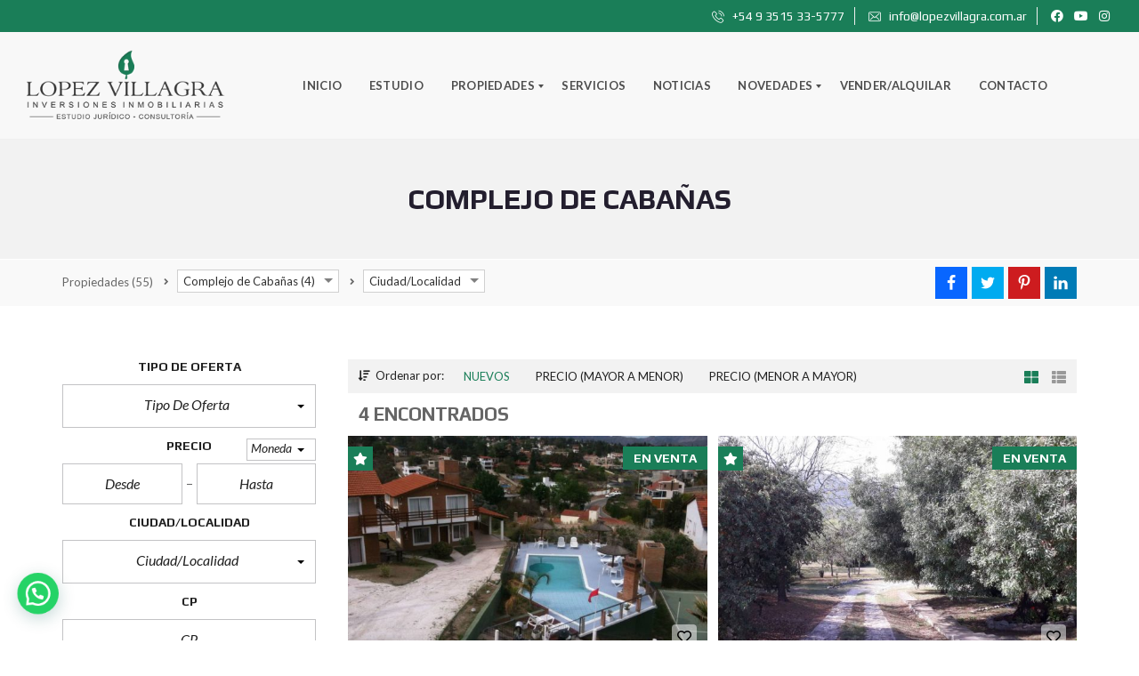

--- FILE ---
content_type: text/html; charset=UTF-8
request_url: https://lopezvillagra.com.ar/tipo-propiedad/complejo-de-cabanas/
body_size: 41715
content:
<!DOCTYPE html>
<html lang="es" prefix="og: http://ogp.me/ns# fb: http://ogp.me/ns/fb#">
<head>
    <meta charset="UTF-8">
    <meta name="viewport" content="width=device-width, initial-scale=1">
    <link rel="profile" href="https://gmpg.org/xfn/11">
    <link rel="pingback" href="https://lopezvillagra.com.ar/xmlrpc.php">

    <script>
        window.mapLoaded = function() {
        }
    </script>
    <meta name='robots' content='index, follow, max-image-preview:large, max-snippet:-1, max-video-preview:-1' />
	<style>img:is([sizes="auto" i], [sizes^="auto," i]) { contain-intrinsic-size: 3000px 1500px }</style>
	<meta property="og:locale" content="es_ES" />
<meta property="og:type" content="object" />
<meta property="og:title" content="Complejo de Cabañas" />
<meta property="og:url" content="https://lopezvillagra.com.ar/tipo-propiedad/complejo-de-cabanas/" />
<meta property="og:site_name" content="López Villagra Inversiones Inmobiliarias" />
<meta property="fb:app_id" content="381358406774067" />
<meta property="og:image:width" content="1024" />
<meta property="og:image:height" content="768" />

	<!-- This site is optimized with the Yoast SEO plugin v26.4 - https://yoast.com/wordpress/plugins/seo/ -->
	<title>Complejo de Cabañas archivos - López Villagra Inversiones Inmobiliarias</title>
	<link rel="canonical" href="https://lopezvillagra.com.ar/tipo-propiedad/complejo-de-cabanas/" />
	<meta property="og:locale" content="es_ES" />
	<meta property="og:type" content="article" />
	<meta property="og:title" content="Complejo de Cabañas archivos - López Villagra Inversiones Inmobiliarias" />
	<meta property="og:url" content="https://lopezvillagra.com.ar/tipo-propiedad/complejo-de-cabanas/" />
	<meta property="og:site_name" content="López Villagra Inversiones Inmobiliarias" />
	<meta name="twitter:card" content="summary_large_image" />
	<script type="application/ld+json" class="yoast-schema-graph">{"@context":"https://schema.org","@graph":[{"@type":"CollectionPage","@id":"https://lopezvillagra.com.ar/tipo-propiedad/complejo-de-cabanas/","url":"https://lopezvillagra.com.ar/tipo-propiedad/complejo-de-cabanas/","name":"Complejo de Cabañas archivos - López Villagra Inversiones Inmobiliarias","isPartOf":{"@id":"https://lopezvillagra.com.ar/#website"},"primaryImageOfPage":{"@id":"https://lopezvillagra.com.ar/tipo-propiedad/complejo-de-cabanas/#primaryimage"},"image":{"@id":"https://lopezvillagra.com.ar/tipo-propiedad/complejo-de-cabanas/#primaryimage"},"thumbnailUrl":"https://lopezvillagra.com.ar/wp-content/uploads/2021/06/IMG_3473-r86.jpg","breadcrumb":{"@id":"https://lopezvillagra.com.ar/tipo-propiedad/complejo-de-cabanas/#breadcrumb"},"inLanguage":"es"},{"@type":"ImageObject","inLanguage":"es","@id":"https://lopezvillagra.com.ar/tipo-propiedad/complejo-de-cabanas/#primaryimage","url":"https://lopezvillagra.com.ar/wp-content/uploads/2021/06/IMG_3473-r86.jpg","contentUrl":"https://lopezvillagra.com.ar/wp-content/uploads/2021/06/IMG_3473-r86.jpg","width":1024,"height":768},{"@type":"BreadcrumbList","@id":"https://lopezvillagra.com.ar/tipo-propiedad/complejo-de-cabanas/#breadcrumb","itemListElement":[{"@type":"ListItem","position":1,"name":"Portada","item":"https://lopezvillagra.com.ar/"},{"@type":"ListItem","position":2,"name":"Complejo de Cabañas"}]},{"@type":"WebSite","@id":"https://lopezvillagra.com.ar/#website","url":"https://lopezvillagra.com.ar/","name":"López Villagra Inversiones Inmobiliarias","description":"Somos generadores de negocios e inversiones inmobiliarias para clientes de Córdoba y el país. Intermediamos en el desarrollo de negocios en los que velamos por los intereses de todas las partes intervinientes.","potentialAction":[{"@type":"SearchAction","target":{"@type":"EntryPoint","urlTemplate":"https://lopezvillagra.com.ar/?s={search_term_string}"},"query-input":{"@type":"PropertyValueSpecification","valueRequired":true,"valueName":"search_term_string"}}],"inLanguage":"es"}]}</script>
	<!-- / Yoast SEO plugin. -->


<link rel='dns-prefetch' href='//www.googletagmanager.com' />
<link rel='dns-prefetch' href='//cdnjs.cloudflare.com' />
<link rel='dns-prefetch' href='//fonts.googleapis.com' />
<link rel='preconnect' href='https://fonts.gstatic.com' crossorigin />
<link rel="alternate" type="application/rss+xml" title="López Villagra Inversiones Inmobiliarias &raquo; Feed" href="https://lopezvillagra.com.ar/feed/" />
<link rel="alternate" type="application/rss+xml" title="López Villagra Inversiones Inmobiliarias &raquo; Feed de los comentarios" href="https://lopezvillagra.com.ar/comments/feed/" />
<link rel="alternate" type="application/rss+xml" title="López Villagra Inversiones Inmobiliarias &raquo; Complejo de Cabañas Tipo de propiedad Feed" href="https://lopezvillagra.com.ar/tipo-propiedad/complejo-de-cabanas/feed/" />
<link rel='stylesheet' id='wp-block-library-css' href='https://lopezvillagra.com.ar/wp-includes/css/dist/block-library/style.min.css?ver=c1e404439c5d94d4c2364ed30c15d693' type='text/css' media='all' />
<style id='wp-block-library-theme-inline-css' type='text/css'>
.wp-block-audio :where(figcaption){color:#555;font-size:13px;text-align:center}.is-dark-theme .wp-block-audio :where(figcaption){color:#ffffffa6}.wp-block-audio{margin:0 0 1em}.wp-block-code{border:1px solid #ccc;border-radius:4px;font-family:Menlo,Consolas,monaco,monospace;padding:.8em 1em}.wp-block-embed :where(figcaption){color:#555;font-size:13px;text-align:center}.is-dark-theme .wp-block-embed :where(figcaption){color:#ffffffa6}.wp-block-embed{margin:0 0 1em}.blocks-gallery-caption{color:#555;font-size:13px;text-align:center}.is-dark-theme .blocks-gallery-caption{color:#ffffffa6}:root :where(.wp-block-image figcaption){color:#555;font-size:13px;text-align:center}.is-dark-theme :root :where(.wp-block-image figcaption){color:#ffffffa6}.wp-block-image{margin:0 0 1em}.wp-block-pullquote{border-bottom:4px solid;border-top:4px solid;color:currentColor;margin-bottom:1.75em}.wp-block-pullquote cite,.wp-block-pullquote footer,.wp-block-pullquote__citation{color:currentColor;font-size:.8125em;font-style:normal;text-transform:uppercase}.wp-block-quote{border-left:.25em solid;margin:0 0 1.75em;padding-left:1em}.wp-block-quote cite,.wp-block-quote footer{color:currentColor;font-size:.8125em;font-style:normal;position:relative}.wp-block-quote:where(.has-text-align-right){border-left:none;border-right:.25em solid;padding-left:0;padding-right:1em}.wp-block-quote:where(.has-text-align-center){border:none;padding-left:0}.wp-block-quote.is-large,.wp-block-quote.is-style-large,.wp-block-quote:where(.is-style-plain){border:none}.wp-block-search .wp-block-search__label{font-weight:700}.wp-block-search__button{border:1px solid #ccc;padding:.375em .625em}:where(.wp-block-group.has-background){padding:1.25em 2.375em}.wp-block-separator.has-css-opacity{opacity:.4}.wp-block-separator{border:none;border-bottom:2px solid;margin-left:auto;margin-right:auto}.wp-block-separator.has-alpha-channel-opacity{opacity:1}.wp-block-separator:not(.is-style-wide):not(.is-style-dots){width:100px}.wp-block-separator.has-background:not(.is-style-dots){border-bottom:none;height:1px}.wp-block-separator.has-background:not(.is-style-wide):not(.is-style-dots){height:2px}.wp-block-table{margin:0 0 1em}.wp-block-table td,.wp-block-table th{word-break:normal}.wp-block-table :where(figcaption){color:#555;font-size:13px;text-align:center}.is-dark-theme .wp-block-table :where(figcaption){color:#ffffffa6}.wp-block-video :where(figcaption){color:#555;font-size:13px;text-align:center}.is-dark-theme .wp-block-video :where(figcaption){color:#ffffffa6}.wp-block-video{margin:0 0 1em}:root :where(.wp-block-template-part.has-background){margin-bottom:0;margin-top:0;padding:1.25em 2.375em}
</style>
<style id='classic-theme-styles-inline-css' type='text/css'>
/*! This file is auto-generated */
.wp-block-button__link{color:#fff;background-color:#32373c;border-radius:9999px;box-shadow:none;text-decoration:none;padding:calc(.667em + 2px) calc(1.333em + 2px);font-size:1.125em}.wp-block-file__button{background:#32373c;color:#fff;text-decoration:none}
</style>
<style id='joinchat-button-style-inline-css' type='text/css'>
.wp-block-joinchat-button{border:none!important;text-align:center}.wp-block-joinchat-button figure{display:table;margin:0 auto;padding:0}.wp-block-joinchat-button figcaption{font:normal normal 400 .6em/2em var(--wp--preset--font-family--system-font,sans-serif);margin:0;padding:0}.wp-block-joinchat-button .joinchat-button__qr{background-color:#fff;border:6px solid #25d366;border-radius:30px;box-sizing:content-box;display:block;height:200px;margin:auto;overflow:hidden;padding:10px;width:200px}.wp-block-joinchat-button .joinchat-button__qr canvas,.wp-block-joinchat-button .joinchat-button__qr img{display:block;margin:auto}.wp-block-joinchat-button .joinchat-button__link{align-items:center;background-color:#25d366;border:6px solid #25d366;border-radius:30px;display:inline-flex;flex-flow:row nowrap;justify-content:center;line-height:1.25em;margin:0 auto;text-decoration:none}.wp-block-joinchat-button .joinchat-button__link:before{background:transparent var(--joinchat-ico) no-repeat center;background-size:100%;content:"";display:block;height:1.5em;margin:-.75em .75em -.75em 0;width:1.5em}.wp-block-joinchat-button figure+.joinchat-button__link{margin-top:10px}@media (orientation:landscape)and (min-height:481px),(orientation:portrait)and (min-width:481px){.wp-block-joinchat-button.joinchat-button--qr-only figure+.joinchat-button__link{display:none}}@media (max-width:480px),(orientation:landscape)and (max-height:480px){.wp-block-joinchat-button figure{display:none}}

</style>
<style id='global-styles-inline-css' type='text/css'>
:root{--wp--preset--aspect-ratio--square: 1;--wp--preset--aspect-ratio--4-3: 4/3;--wp--preset--aspect-ratio--3-4: 3/4;--wp--preset--aspect-ratio--3-2: 3/2;--wp--preset--aspect-ratio--2-3: 2/3;--wp--preset--aspect-ratio--16-9: 16/9;--wp--preset--aspect-ratio--9-16: 9/16;--wp--preset--color--black: #000000;--wp--preset--color--cyan-bluish-gray: #abb8c3;--wp--preset--color--white: #ffffff;--wp--preset--color--pale-pink: #f78da7;--wp--preset--color--vivid-red: #cf2e2e;--wp--preset--color--luminous-vivid-orange: #ff6900;--wp--preset--color--luminous-vivid-amber: #fcb900;--wp--preset--color--light-green-cyan: #7bdcb5;--wp--preset--color--vivid-green-cyan: #00d084;--wp--preset--color--pale-cyan-blue: #8ed1fc;--wp--preset--color--vivid-cyan-blue: #0693e3;--wp--preset--color--vivid-purple: #9b51e0;--wp--preset--gradient--vivid-cyan-blue-to-vivid-purple: linear-gradient(135deg,rgba(6,147,227,1) 0%,rgb(155,81,224) 100%);--wp--preset--gradient--light-green-cyan-to-vivid-green-cyan: linear-gradient(135deg,rgb(122,220,180) 0%,rgb(0,208,130) 100%);--wp--preset--gradient--luminous-vivid-amber-to-luminous-vivid-orange: linear-gradient(135deg,rgba(252,185,0,1) 0%,rgba(255,105,0,1) 100%);--wp--preset--gradient--luminous-vivid-orange-to-vivid-red: linear-gradient(135deg,rgba(255,105,0,1) 0%,rgb(207,46,46) 100%);--wp--preset--gradient--very-light-gray-to-cyan-bluish-gray: linear-gradient(135deg,rgb(238,238,238) 0%,rgb(169,184,195) 100%);--wp--preset--gradient--cool-to-warm-spectrum: linear-gradient(135deg,rgb(74,234,220) 0%,rgb(151,120,209) 20%,rgb(207,42,186) 40%,rgb(238,44,130) 60%,rgb(251,105,98) 80%,rgb(254,248,76) 100%);--wp--preset--gradient--blush-light-purple: linear-gradient(135deg,rgb(255,206,236) 0%,rgb(152,150,240) 100%);--wp--preset--gradient--blush-bordeaux: linear-gradient(135deg,rgb(254,205,165) 0%,rgb(254,45,45) 50%,rgb(107,0,62) 100%);--wp--preset--gradient--luminous-dusk: linear-gradient(135deg,rgb(255,203,112) 0%,rgb(199,81,192) 50%,rgb(65,88,208) 100%);--wp--preset--gradient--pale-ocean: linear-gradient(135deg,rgb(255,245,203) 0%,rgb(182,227,212) 50%,rgb(51,167,181) 100%);--wp--preset--gradient--electric-grass: linear-gradient(135deg,rgb(202,248,128) 0%,rgb(113,206,126) 100%);--wp--preset--gradient--midnight: linear-gradient(135deg,rgb(2,3,129) 0%,rgb(40,116,252) 100%);--wp--preset--font-size--small: 13px;--wp--preset--font-size--medium: 20px;--wp--preset--font-size--large: 36px;--wp--preset--font-size--x-large: 42px;--wp--preset--spacing--20: 0.44rem;--wp--preset--spacing--30: 0.67rem;--wp--preset--spacing--40: 1rem;--wp--preset--spacing--50: 1.5rem;--wp--preset--spacing--60: 2.25rem;--wp--preset--spacing--70: 3.38rem;--wp--preset--spacing--80: 5.06rem;--wp--preset--shadow--natural: 6px 6px 9px rgba(0, 0, 0, 0.2);--wp--preset--shadow--deep: 12px 12px 50px rgba(0, 0, 0, 0.4);--wp--preset--shadow--sharp: 6px 6px 0px rgba(0, 0, 0, 0.2);--wp--preset--shadow--outlined: 6px 6px 0px -3px rgba(255, 255, 255, 1), 6px 6px rgba(0, 0, 0, 1);--wp--preset--shadow--crisp: 6px 6px 0px rgba(0, 0, 0, 1);}:where(.is-layout-flex){gap: 0.5em;}:where(.is-layout-grid){gap: 0.5em;}body .is-layout-flex{display: flex;}.is-layout-flex{flex-wrap: wrap;align-items: center;}.is-layout-flex > :is(*, div){margin: 0;}body .is-layout-grid{display: grid;}.is-layout-grid > :is(*, div){margin: 0;}:where(.wp-block-columns.is-layout-flex){gap: 2em;}:where(.wp-block-columns.is-layout-grid){gap: 2em;}:where(.wp-block-post-template.is-layout-flex){gap: 1.25em;}:where(.wp-block-post-template.is-layout-grid){gap: 1.25em;}.has-black-color{color: var(--wp--preset--color--black) !important;}.has-cyan-bluish-gray-color{color: var(--wp--preset--color--cyan-bluish-gray) !important;}.has-white-color{color: var(--wp--preset--color--white) !important;}.has-pale-pink-color{color: var(--wp--preset--color--pale-pink) !important;}.has-vivid-red-color{color: var(--wp--preset--color--vivid-red) !important;}.has-luminous-vivid-orange-color{color: var(--wp--preset--color--luminous-vivid-orange) !important;}.has-luminous-vivid-amber-color{color: var(--wp--preset--color--luminous-vivid-amber) !important;}.has-light-green-cyan-color{color: var(--wp--preset--color--light-green-cyan) !important;}.has-vivid-green-cyan-color{color: var(--wp--preset--color--vivid-green-cyan) !important;}.has-pale-cyan-blue-color{color: var(--wp--preset--color--pale-cyan-blue) !important;}.has-vivid-cyan-blue-color{color: var(--wp--preset--color--vivid-cyan-blue) !important;}.has-vivid-purple-color{color: var(--wp--preset--color--vivid-purple) !important;}.has-black-background-color{background-color: var(--wp--preset--color--black) !important;}.has-cyan-bluish-gray-background-color{background-color: var(--wp--preset--color--cyan-bluish-gray) !important;}.has-white-background-color{background-color: var(--wp--preset--color--white) !important;}.has-pale-pink-background-color{background-color: var(--wp--preset--color--pale-pink) !important;}.has-vivid-red-background-color{background-color: var(--wp--preset--color--vivid-red) !important;}.has-luminous-vivid-orange-background-color{background-color: var(--wp--preset--color--luminous-vivid-orange) !important;}.has-luminous-vivid-amber-background-color{background-color: var(--wp--preset--color--luminous-vivid-amber) !important;}.has-light-green-cyan-background-color{background-color: var(--wp--preset--color--light-green-cyan) !important;}.has-vivid-green-cyan-background-color{background-color: var(--wp--preset--color--vivid-green-cyan) !important;}.has-pale-cyan-blue-background-color{background-color: var(--wp--preset--color--pale-cyan-blue) !important;}.has-vivid-cyan-blue-background-color{background-color: var(--wp--preset--color--vivid-cyan-blue) !important;}.has-vivid-purple-background-color{background-color: var(--wp--preset--color--vivid-purple) !important;}.has-black-border-color{border-color: var(--wp--preset--color--black) !important;}.has-cyan-bluish-gray-border-color{border-color: var(--wp--preset--color--cyan-bluish-gray) !important;}.has-white-border-color{border-color: var(--wp--preset--color--white) !important;}.has-pale-pink-border-color{border-color: var(--wp--preset--color--pale-pink) !important;}.has-vivid-red-border-color{border-color: var(--wp--preset--color--vivid-red) !important;}.has-luminous-vivid-orange-border-color{border-color: var(--wp--preset--color--luminous-vivid-orange) !important;}.has-luminous-vivid-amber-border-color{border-color: var(--wp--preset--color--luminous-vivid-amber) !important;}.has-light-green-cyan-border-color{border-color: var(--wp--preset--color--light-green-cyan) !important;}.has-vivid-green-cyan-border-color{border-color: var(--wp--preset--color--vivid-green-cyan) !important;}.has-pale-cyan-blue-border-color{border-color: var(--wp--preset--color--pale-cyan-blue) !important;}.has-vivid-cyan-blue-border-color{border-color: var(--wp--preset--color--vivid-cyan-blue) !important;}.has-vivid-purple-border-color{border-color: var(--wp--preset--color--vivid-purple) !important;}.has-vivid-cyan-blue-to-vivid-purple-gradient-background{background: var(--wp--preset--gradient--vivid-cyan-blue-to-vivid-purple) !important;}.has-light-green-cyan-to-vivid-green-cyan-gradient-background{background: var(--wp--preset--gradient--light-green-cyan-to-vivid-green-cyan) !important;}.has-luminous-vivid-amber-to-luminous-vivid-orange-gradient-background{background: var(--wp--preset--gradient--luminous-vivid-amber-to-luminous-vivid-orange) !important;}.has-luminous-vivid-orange-to-vivid-red-gradient-background{background: var(--wp--preset--gradient--luminous-vivid-orange-to-vivid-red) !important;}.has-very-light-gray-to-cyan-bluish-gray-gradient-background{background: var(--wp--preset--gradient--very-light-gray-to-cyan-bluish-gray) !important;}.has-cool-to-warm-spectrum-gradient-background{background: var(--wp--preset--gradient--cool-to-warm-spectrum) !important;}.has-blush-light-purple-gradient-background{background: var(--wp--preset--gradient--blush-light-purple) !important;}.has-blush-bordeaux-gradient-background{background: var(--wp--preset--gradient--blush-bordeaux) !important;}.has-luminous-dusk-gradient-background{background: var(--wp--preset--gradient--luminous-dusk) !important;}.has-pale-ocean-gradient-background{background: var(--wp--preset--gradient--pale-ocean) !important;}.has-electric-grass-gradient-background{background: var(--wp--preset--gradient--electric-grass) !important;}.has-midnight-gradient-background{background: var(--wp--preset--gradient--midnight) !important;}.has-small-font-size{font-size: var(--wp--preset--font-size--small) !important;}.has-medium-font-size{font-size: var(--wp--preset--font-size--medium) !important;}.has-large-font-size{font-size: var(--wp--preset--font-size--large) !important;}.has-x-large-font-size{font-size: var(--wp--preset--font-size--x-large) !important;}
:where(.wp-block-post-template.is-layout-flex){gap: 1.25em;}:where(.wp-block-post-template.is-layout-grid){gap: 1.25em;}
:where(.wp-block-columns.is-layout-flex){gap: 2em;}:where(.wp-block-columns.is-layout-grid){gap: 2em;}
:root :where(.wp-block-pullquote){font-size: 1.5em;line-height: 1.6;}
</style>
<link rel='stylesheet' id='contact-form-7-css' href='https://lopezvillagra.com.ar/wp-content/plugins/contact-form-7/includes/css/styles.css?ver=6.0.6' type='text/css' media='all' />
<link rel='stylesheet' id='wasi-connector-css' href='https://lopezvillagra.com.ar/wp-content/plugins/wasi-connector-master/public/css/wasi-connector-public.css?ver=2.0.2' type='text/css' media='all' />
<link rel='stylesheet' id='myhome-style-css' href='https://lopezvillagra.com.ar/wp-content/themes/myhome/style.min.css?ver=3.1.72' type='text/css' media='all' />
<style id='myhome-style-inline-css' type='text/css'>
            @media (min-width:1023px) {
            #mega_main_menu li.default_dropdown>.mega_dropdown {
            width:225px !important;
            }
            }
			                :root { --primary: #1a7e58; }
                .mh-active-input-primary input[type=text]:focus,
                .mh-active-input-primary input[type=text]:active,
                .mh-active-input-primary input[type=search]:focus,
                .mh-active-input-primary input[type=search]:active,
                .mh-active-input-primary input[type=email]:focus,
                .mh-active-input-primary input[type=email]:active,
                .mh-active-input-primary input[type=password]:focus,
                .mh-active-input-primary input[type=password]:active,
                .mh-active-input-primary textarea:focus,
                .mh-active-input-primary textarea:active,
                .mh-active-input-primary .mh-active-input input,
                .mh-active-input-primary .mh-active-input input,
                .myhome-body.mh-active-input-primary .mh-active-input .bootstrap-select.btn-group > .btn {
                background: rgba(26,126,88,0.05)!important;
                }

                html body .primary {
                background: rgba(26,126,88)!important;
                }


                html body .mh-fixed-menu--active #mega_main_menu.mh-primary #mh-submit-button a,
                html body .mh-fixed-menu--active #mega_main_menu.mh-primary #mh-submit-button a i {
                color:  rgba(26,126,88)!important;
                }

                .mh-app-wrapper .stepper__header .stepper__step--complete + .divider {
                background: rgba(26,126,88)!important;
                }

                html body .primary--text {
                color: rgba(26,126,88)!important;
                }

                html body .primary--text textarea,
                html body .primary--text input {
                caret-color: rgba(26,126,88)!important;
                }
				                    @media (min-width:1023px) {
                    html body #mega_main_menu.mh-primary .nav_logo img {
                    height: 80px!important;
                    }
                    }
				
            /* Menu */
			                div:not(.mh-header--transparent) #mega_main_menu.mh-primary > .menu_holder > .mmm_fullwidth_container {
                background: rgba(248,248,248,1)!important;
                }
			
			
            @media (min-width:1023px) {
            .mh-sticky-menu-placeholder--active {
            min-height: 121px;
            }
            }

			

			
			

			
			

			
			
			
			
            /* General */

			
			
			
			
			
			
			
			
			
			
			
			
			
			
			
			
			
			
			

            /* Top Bar */
			
			
			
			
			
			
			
			
			
            /* Footer */
			
			
			
			
			
			
			
			
			
			
			
			
			
			
			
			
            /* Top Title */
			
			
			
            /* Breadcrumbs */
			
			
			
			
			
			
            /* Single Property Page */
			
			
			
			
			
			
			
			
			
			
			
			
			
			
            /* Property card */
			
			
			
			
			
			
			
			
			
			
			
			
            /* Search Form */
			
			
			
			
			
			
			
			
			
			
			
			
			
			
			
			
			
			
			
			
            /* Agent Carousel / List */
			
			
			
			
			
			

			
            /* Blog */

			
			
			
			
			
			
			
			
			
			
			
			
			
			
			
			
			
			
			
			
			
			
			

            /* Sidebar */
			
			
			
			

			

			
			
			
			
			
			
            /* Post Card */
			
			
			
			
			
			
			
            /* Map */
			
			
			
			
			
			
			
			
			
			
			
            /* Compare Bar */
			
			
			
			
			
			
			
			
			
			
            /* User panel */

			
			
			
			
			
			
			
			
			
			
			
						
			
			
			                @media (min-width: 1023px) {
                .logo_link {
                margin-right: 30px!important;
                }
                }
			
			                @media (min-width: 1023px) {
                html body #mega_main_menu.mh-primary > .menu_holder > .menu_inner > ul > li[class*="columns"] {
                margin-right: 10px!important;
                }
                }
			
			
</style>
<link rel='stylesheet' id='child-style-css' href='https://lopezvillagra.com.ar/wp-content/themes/myhome-child/style.css?ver=3.1.72' type='text/css' media='all' />
<link rel='stylesheet' id='subscribe-forms-css-css' href='https://lopezvillagra.com.ar/wp-content/plugins/easy-social-share-buttons3/assets/modules/subscribe-forms.min.css?ver=9.3' type='text/css' media='all' />
<link rel='stylesheet' id='click2tweet-css-css' href='https://lopezvillagra.com.ar/wp-content/plugins/easy-social-share-buttons3/assets/modules/click-to-tweet.min.css?ver=9.3' type='text/css' media='all' />
<link rel='stylesheet' id='easy-social-share-buttons-css' href='https://lopezvillagra.com.ar/wp-content/plugins/easy-social-share-buttons3/assets/css/easy-social-share-buttons.min.css?ver=9.3' type='text/css' media='all' />
<link rel='stylesheet' id='mmm_mega_main_menu-css' href='https://lopezvillagra.com.ar/wp-content/plugins/mega_main_menu/src/css/cache.skin.css?ver=1755712619' type='text/css' media='all' />
<link rel='stylesheet' id='myhome-idx-broker-css' href='https://lopezvillagra.com.ar/wp-content/plugins/myhome-idx-broker/assets/css/main.css?ver=2.1.23' type='text/css' media='all' />
<link rel='stylesheet' id='myhome-font-awesome-css' href='https://cdnjs.cloudflare.com/ajax/libs/font-awesome/5.15.2/css/all.min.css?ver=3.1.72' type='text/css' media='all' />
<link rel='stylesheet' id='bsf-Defaults-css' href='https://lopezvillagra.com.ar/wp-content/uploads/smile_fonts/Defaults/Defaults.css?ver=3.19.19' type='text/css' media='all' />
<link rel="preload" as="style" href="https://fonts.googleapis.com/css?family=Lato:400,400italic,700%7CPlay:400,700&#038;subset=latin-ext&#038;display=block&#038;ver=1755712619" /><link rel="stylesheet" href="https://fonts.googleapis.com/css?family=Lato:400,400italic,700%7CPlay:400,700&#038;subset=latin-ext&#038;display=block&#038;ver=1755712619" media="print" onload="this.media='all'"><noscript><link rel="stylesheet" href="https://fonts.googleapis.com/css?family=Lato:400,400italic,700%7CPlay:400,700&#038;subset=latin-ext&#038;display=block&#038;ver=1755712619" /></noscript><script type="text/javascript" src="https://lopezvillagra.com.ar/wp-includes/js/jquery/jquery.min.js?ver=3.7.1" id="jquery-core-js"></script>
<script type="text/javascript" src="https://lopezvillagra.com.ar/wp-includes/js/jquery/jquery-migrate.min.js?ver=3.4.1" id="jquery-migrate-js"></script>
<script type="text/javascript" src="//maps.googleapis.com/maps/api/js?key=AIzaSyD1O7e2Ncay3MEqSjR2d4AKnLXVBH1Sua8&amp;libraries=places&amp;callback=mapLoaded" id="google-maps-api-js"></script>
<script type="text/javascript" src="https://lopezvillagra.com.ar/wp-content/themes/myhome/assets/js/myhome-map.min.js?ver=3.1.72" id="myhome-map-js"></script>

<!-- Fragmento de código de la etiqueta de Google (gtag.js) añadida por Site Kit -->
<!-- Fragmento de código de Google Analytics añadido por Site Kit -->
<script type="text/javascript" src="https://www.googletagmanager.com/gtag/js?id=GT-PJNBMJW" id="google_gtagjs-js" async></script>
<script type="text/javascript" id="google_gtagjs-js-after">
/* <![CDATA[ */
window.dataLayer = window.dataLayer || [];function gtag(){dataLayer.push(arguments);}
gtag("set","linker",{"domains":["lopezvillagra.com.ar"]});
gtag("js", new Date());
gtag("set", "developer_id.dZTNiMT", true);
gtag("config", "GT-PJNBMJW");
/* ]]> */
</script>
<script></script><link rel="https://api.w.org/" href="https://lopezvillagra.com.ar/wp-json/" /><link rel="alternate" title="JSON" type="application/json" href="https://lopezvillagra.com.ar/wp-json/wp/v2/tipo-propiedad/172" /><meta name="generator" content="Redux 4.5.7" /><meta name="generator" content="Site Kit by Google 1.166.0" />            <style>
                @font-face {
                    font-family: "Flaticon";
                    src: url("https://demo1.myhometheme.net/wp-content/themes/myhome/assets/fonts/Flaticon.eot");
                    src: url("https://demo1.myhometheme.net/wp-content/themes/myhome/assets/fonts/Flaticon.eot?#iefix") format("embedded-opentype"),
                    url("https://demo1.myhometheme.net/wp-content/themes/myhome/assets/fonts/Flaticon.woff") format("woff"),
                    url("https://demo1.myhometheme.net/wp-content/themes/myhome/assets/fonts/Flaticon.ttf") format("truetype"),
                    url("https://demo1.myhometheme.net/wp-content/themes/myhome/assets/fonts/Flaticon.svg#Flaticon") format("svg");
                }

                @media screen and (-webkit-min-device-pixel-ratio: 0) {
                    @font-face {
                        font-family: "Flaticon";
                        src: url("https://demo1.myhometheme.net/wp-content/themes/myhome/assets/fonts/Flaticon.svg#Flaticon") format("svg");
                    }
                }
            </style>
			
<!-- Metaetiquetas de Google AdSense añadidas por Site Kit -->
<meta name="google-adsense-platform-account" content="ca-host-pub-2644536267352236">
<meta name="google-adsense-platform-domain" content="sitekit.withgoogle.com">
<!-- Acabar con las metaetiquetas de Google AdSense añadidas por Site Kit -->

<link rel="stylesheet" href="https://lopezvillagra.com.ar/wp-content/plugins/wassup/css/wassup-widget.css?ver=1.9.4.5" type="text/css" />
<script type="text/javascript">var essb_settings = {"ajax_url":"https:\/\/lopezvillagra.com.ar\/wp-admin\/admin-ajax.php","essb3_nonce":"e1d17ddc51","essb3_plugin_url":"https:\/\/lopezvillagra.com.ar\/wp-content\/plugins\/easy-social-share-buttons3","essb3_stats":false,"essb3_ga":false,"essb3_ga_ntg":false,"blog_url":"https:\/\/lopezvillagra.com.ar\/","post_id":"14183"};</script><meta name="generator" content="Powered by WPBakery Page Builder - drag and drop page builder for WordPress."/>

<script type="text/javascript">
//<![CDATA[
function wassup_get_screenres(){
	var screen_res = screen.width + " x " + screen.height;
	if(screen_res==" x ") screen_res=window.screen.width+" x "+window.screen.height;
	if(screen_res==" x ") screen_res=screen.availWidth+" x "+screen.availHeight;
	if (screen_res!=" x "){document.cookie = "wassup_screen_res140b65ad83a03a47b15955c89f40dd22=" + encodeURIComponent(screen_res)+ "; path=/; domain=" + document.domain;}
}
wassup_get_screenres();
//]]>
</script><meta name="generator" content="Powered by Slider Revolution 6.6.20 - responsive, Mobile-Friendly Slider Plugin for WordPress with comfortable drag and drop interface." />
<link rel="icon" href="https://lopezvillagra.com.ar/wp-content/uploads/2021/06/cropped-favicon-32x32.png" sizes="32x32" />
<link rel="icon" href="https://lopezvillagra.com.ar/wp-content/uploads/2021/06/cropped-favicon-192x192.png" sizes="192x192" />
<link rel="apple-touch-icon" href="https://lopezvillagra.com.ar/wp-content/uploads/2021/06/cropped-favicon-180x180.png" />
<meta name="msapplication-TileImage" content="https://lopezvillagra.com.ar/wp-content/uploads/2021/06/cropped-favicon-270x270.png" />
<script>function setREVStartSize(e){
			//window.requestAnimationFrame(function() {
				window.RSIW = window.RSIW===undefined ? window.innerWidth : window.RSIW;
				window.RSIH = window.RSIH===undefined ? window.innerHeight : window.RSIH;
				try {
					var pw = document.getElementById(e.c).parentNode.offsetWidth,
						newh;
					pw = pw===0 || isNaN(pw) || (e.l=="fullwidth" || e.layout=="fullwidth") ? window.RSIW : pw;
					e.tabw = e.tabw===undefined ? 0 : parseInt(e.tabw);
					e.thumbw = e.thumbw===undefined ? 0 : parseInt(e.thumbw);
					e.tabh = e.tabh===undefined ? 0 : parseInt(e.tabh);
					e.thumbh = e.thumbh===undefined ? 0 : parseInt(e.thumbh);
					e.tabhide = e.tabhide===undefined ? 0 : parseInt(e.tabhide);
					e.thumbhide = e.thumbhide===undefined ? 0 : parseInt(e.thumbhide);
					e.mh = e.mh===undefined || e.mh=="" || e.mh==="auto" ? 0 : parseInt(e.mh,0);
					if(e.layout==="fullscreen" || e.l==="fullscreen")
						newh = Math.max(e.mh,window.RSIH);
					else{
						e.gw = Array.isArray(e.gw) ? e.gw : [e.gw];
						for (var i in e.rl) if (e.gw[i]===undefined || e.gw[i]===0) e.gw[i] = e.gw[i-1];
						e.gh = e.el===undefined || e.el==="" || (Array.isArray(e.el) && e.el.length==0)? e.gh : e.el;
						e.gh = Array.isArray(e.gh) ? e.gh : [e.gh];
						for (var i in e.rl) if (e.gh[i]===undefined || e.gh[i]===0) e.gh[i] = e.gh[i-1];
											
						var nl = new Array(e.rl.length),
							ix = 0,
							sl;
						e.tabw = e.tabhide>=pw ? 0 : e.tabw;
						e.thumbw = e.thumbhide>=pw ? 0 : e.thumbw;
						e.tabh = e.tabhide>=pw ? 0 : e.tabh;
						e.thumbh = e.thumbhide>=pw ? 0 : e.thumbh;
						for (var i in e.rl) nl[i] = e.rl[i]<window.RSIW ? 0 : e.rl[i];
						sl = nl[0];
						for (var i in nl) if (sl>nl[i] && nl[i]>0) { sl = nl[i]; ix=i;}
						var m = pw>(e.gw[ix]+e.tabw+e.thumbw) ? 1 : (pw-(e.tabw+e.thumbw)) / (e.gw[ix]);
						newh =  (e.gh[ix] * m) + (e.tabh + e.thumbh);
					}
					var el = document.getElementById(e.c);
					if (el!==null && el) el.style.height = newh+"px";
					el = document.getElementById(e.c+"_wrapper");
					if (el!==null && el) {
						el.style.height = newh+"px";
						el.style.display = "block";
					}
				} catch(e){
					console.log("Failure at Presize of Slider:" + e)
				}
			//});
		  };</script>
		<style type="text/css" id="wp-custom-css">
			.joinchat {z-index: 9999999;}



.swiper-container--single a:before {
    content: '🔍 CLIC PARA AMPLIAR LA IMAGEN';
    position: absolute;
    color: #ffffff;
    left: 0;
    bottom: 0;
    text-align: center;
    line-height: 1.5;
    width: 100%;
    height: 55px;
    background: linear-gradient(to bottom, transparent 0, rgba(0, 0, 0, .2) 100%);
    z-index: 2;
}

html body #mega_main_menu.mh-primary>.menu_holder>.menu_inner>ul>li>.item_link>.link_content>.link_text {
    font-weight: 600 !important;
}


@media (min-width: 1023px) {
html body #mega_main_menu.mh-primary .mega_dropdown li, html body #mega_main_menu.mh-primary ul li .mega_dropdown>li>.item_link {
    min-height: 35px;
}
html body #mega_main_menu.mh-primary li>.mega_dropdown>li>.item_link {
    padding: 8px 15px
}

}

#mega_main_menu > .menu_holder > .menu_inner > ul > li > .item_link {
    padding: 0px 5px !important;
}


#mega_main_menu > .menu_holder > .menu_inner > ul > li > .item_link:after {
    right: -5px !important;
}
	
.mh-top-header .mh-top-header__element i.fa-twitter:before{
	content: "\f167" !important;
}

.mh-footer-top {
    border-top: 0.5rem solid !important;
    border-color: #1a7e58!important;
}



#responsive-form{
	max-width:100% /*-- change this to get your desired form width --*/;
	margin:0 auto;
        width:100%;
}
.form-row{
	width: 100%;
}
.column-half, .column-full{
	float: left;
	position: relative;
	padding: 2px 5px 2px 5px;
	width:100%;
	-webkit-box-sizing: border-box;
        -moz-box-sizing: border-box;
        box-sizing: border-box
}
.clearfix:after {
	content: "";
	display: table;
	clear: both;
}

/**---------------- Media query ----------------**/
@media only screen and (min-width: 48em) { 
	.column-half{
		width: 50%;
	}
}

.UnifiedThreadViewWrapperWithDragUpload__UnifiedThreadViewWrapper-s4ctvh-0 .VizExIcon__IconWrapper-sc-1ueygem-0 {
	visibility: hidden;
}

.UnifiedThreadViewWrapperWithDragUpload__UnifiedThreadViewWrapper-s4ctvh-0 .VizExSmall-sc-1ja2ypb-0 {
	visibility: hidden;
}		</style>
		<style id="myhome_redux-dynamic-css" title="dynamic-css" class="redux-options-output">
                              html body.myhome-body .mh-menu-primary-color-background .mh-header:not(.mh-header--transparent) #mega_main_menu.mh-primary > .menu_holder > .menu_inner > span.nav_logo,
                              html body.myhome-body .mh-menu-primary-color-background .mh-header:not(.mh-header--transparent) #mega_main_menu.mh-primary > .menu_holder > .mmm_fullwidth_container,
                              .myhome-body .mh-thumbnail__featured,
                              .myhome-body .calendar_wrap table tbody td a:hover,
                              .myhome-body .dropdown-menu > li.selected a,
                              .myhome-body .mdl-button.mdl-button--raised.mdl-button--primary,
                              .myhome-body .mdl-button.mdl-button--primary-ghost:hover,
                              .myhome-body .mdl-button.mdl-button--primary-ghost:active,
                              .myhome-body .mdl-button.mdl-button--primary-ghost:focus,
                              .myhome-body .mdl-button.mdl-button--compare-active,
                              .myhome-body .mdl-button.mdl-button--compare-active:hover,
                              .myhome-body .mdl-button.mdl-button--compare-active:active,
                              .myhome-body .mdl-button.mdl-button--compare-active:focus,
                              .myhome-body .mh-accordion .ui-accordion-header.ui-accordion-header-active,
                              .myhome-body .mh-caption__inner,
                              .myhome-body .mh-compare__price,
                              .myhome-body .mh-estate__slider__price,
                              .myhome-body .mh-estate__details__price,
                              .myhome-body .mh-heading--top-separator:after,
                              .myhome-body .mh-heading--bottom-separator:after,
                              .myhome-body .mh-loader,
                              .myhome-body .wpcf7-form .wpcf7-form-control.wpcf7-submit,
                              .myhome-body .mh-loader:before,
                              .myhome-body .mh-loader:after,
                              .myhome-body .mh-map-panel__element button:hover,
                              .myhome-body .mh-map-panel .mh-map-panel__element button.mh-button--active,
                              .myhome-body .mh-map-panel .mh-map-panel__element button.mh-button--active:hover,
                              .myhome-body .mh-map-panel .mh-map-panel__element button.mh-button--active:active,
                              .myhome-body .mh-map-panel .mh-map-panel__element button.mh-button--active:focus,
                              .myhome-body .mh-map-zoom__element button:hover,
                              .myhome-body .mh-map-infobox,
                              .myhome-body .mh-post-single__nav__prev:before,
                              .myhome-body .mh-post-single__nav__next:before,
                              .myhome-body .mh-slider__card-short__price,
                              .myhome-body .mh-slider__card-default__price,
                              .myhome-body #estate_slider_card .tparrows:hover:before,
                              .myhome-body #estate_slider_card_short .tparrows:hover:before,
                              .myhome-body #mh_rev_slider_single .tparrows:hover:before,
                              .myhome-body #mh_rev_gallery_single .tparrows:hover:before,
                              .myhome-body .mh-social-icon:hover,
                              .myhome-body .mh-top-header--primary,
                              .myhome-body .mh-top-header-big:not(.mh-top-header-big--primary) .mh-top-header-big__panel,
                              .myhome-body .mh-top-header-big.mh-top-header-big--primary,
                              .myhome-body .mh-browse-estate__row:first-child,
                              .myhome-body .mh-widget-title__text:before,
                              .myhome-body .owl-carousel .owl-dots .owl-dot.active span,
                              .myhome-body .tagcloud a:hover,
                              .myhome-body .tagcloud a:active,
                              .myhome-body .tagcloud a:focus,
                              .myhome-body .mh-menu ul li a:before,
                              .myhome-body .widget_pages ul li a:before,
                              .myhome-body .widget_meta ul li a:before,
                              .myhome-body .widget_recent_entries ul li a:before,
                              .myhome-body .widget_nav_menu ul li a:before,
                              .myhome-body .widget_categories ul li a:before,
                              .myhome-body .widget_archive ul li a:before,
                              .myhome-body .calendar_wrap table #today,
                              .myhome-body .mh-background-color-primary,
                              .myhome-body .mh-user-panel__menu ul li.mh-user-panel__menu__li--active button,
                              .myhome-body .mh-user-panel__menu ul li.mh-user-panel__menu__li--active a,
                              .myhome-body .mh-top-header--primary .mh-top-bar-user-panel__user-info,
                              .myhome-body .mh-top-header-big .mh-top-bar-user-panel__user-info,
                              .myhome-body .awesomplete mark,
                              .myhome-body .idx-omnibar-form.idx-omnibar-original-form button,
                              .myhome-body .idx-omnibar-form.idx-omnibar-original-form .awesomplete > ul > li mark,
                              .myhome-body #IDX-main #IDX-resultsRow .IDX-resultsDetailsLink a:hover,
                              .myhome-body #IDX-main #IDX-formSubmit,
                              .myhome-body #IDX-main #IDX-submitBtn,
                              .myhome-body #IDX-main #IDX-scheduleShowing,
                              .myhome-body #IDX-main #IDX-photoGalleryLink,
                              .myhome-body #IDX-main .IDX-detailsVirtualTourLink,   
                              .myhome-body #IDX-main #IDX-detailsVirtualTour,
                              .myhome-body .IDX-qsInput.IDX-qsButtonInput, 
                              .myhome-body #IDX-main.IDX-category-map #IDX-criteriaText, 
                              .myhome-body .mh-fixed-menu--active .mh-menu-primary-color-background .mega_main_menu,
                              .myhome-body.mh-active-input-primary .mh-search__panel > div:not(:first-child) .is-checked .mdl-radio__inner-circle,
                              .myhome-body #myhome-idx-wrapper #IDX-leadToolsBar,
                              .myhome-body #myhome-idx-wrapper #IDX-submitBtn,
                              .myhome-body #myhome-idx-wrapper #IDX-formSubmit,
                              .myhome-body #myhome-idx-wrapper #IDX-submitBtn:hover,
                              .myhome-body #myhome-idx-wrapper #IDX-formSubmit:hover,
                              .myhome-body #myhome-idx-wrapper__details-detailsDynamic-1008 .IDX-detailsVirtualTourLink,
                              .myhome-body #myhome-idx-wrapper .IDX-page-listing .IDX-detailsVirtualTourLink,
                              .myhome-body #myhome-idx-wrapper__details-detailsDynamic-1008 .IDX-detailsVirtualTourLink:hover,
                              .myhome-body #myhome-idx-wrapper .IDX-page-listing .IDX-detailsVirtualTourLink:hover,
                              .myhome-body #myhome-idx-wrapper__details-detailsDynamic-1008 #IDX-main.IDX-category-details #IDX-photoGalleryLink,
                              .myhome-body #myhome-idx-wrapper__details-detailsDynamic-1008 #IDX-main.IDX-category-details #IDX-scheduleShowing,
                              .myhome-body #myhome-idx-wrapper .IDX-page-listing #IDX-photoGalleryLink,
                              .myhome-body #myhome-idx-wrapper .IDX-page-listing #IDX-scheduleShowing,
                              .myhome-body #myhome-idx-wrapper__details-detailsDynamic-1008 #IDX-main.IDX-category-details #IDX-photoGalleryLink:hover,
                              .myhome-body #myhome-idx-wrapper__details-detailsDynamic-1008 #IDX-main.IDX-category-details #IDX-scheduleShowing:hover,
                              .myhome-body #myhome-idx-wrapper .IDX-page-listing #IDX-photoGalleryLink:hover,
                              .myhome-body #myhome-idx-wrapper .IDX-page-listing #IDX-scheduleShowing:hover,
                              .myhome-body .myhome-idx-wrapper__mortgage_calculator-mobileFirstMortgage-1002 .IDX-input-group-addon,
                              .myhome-body .myhome-idx-wrapper__map_search_page-mapsearch-1000 #IDX-criteriaText,
                              .myhome-body .myhome-idx-wrapper__map_search_page-mapsearch-1000 #IDX-criteriaWindow .ui-widget-content .ui-slider-range,
                              .myhome-body .myhome-idx-wrapper__map_search_page-mapsearch-1000 #IDX-criteriaWindow .ui-widget-content,
                              .myhome-body .idx-omnibar-form button,
                              .myhome-body .myhome-idx-wrapper__results-mobileFirstResults-1006 .IDX-resultsDetailsLink a:hover,
                              .myhome-body .IDX-type-roster #IDX-rosterFilterSubmit,
                              .myhome-body .IDX-type-roster #IDX-rosterFilterSubmit:hover,
                              .myhome-body .myhome-idx-wrapper__search_page-searchBase-1005 #IDX-loginSubmit,
                              .myhome-body #myhome-idx-wrapper .IDX-category-search #IDX-loginSubmit, 
                              .myhome-body .myhome-idx-wrapper__search_page-searchBase-1005 #IDX-loginSubmit:hover,
                              .myhome-body #myhome-idx-wrapper .IDX-category-search #IDX-loginSubmit:hover,
                              .myhome-body .myhome-idx-wrapper__my_account-myaccount-1000 input[type=submit],
                              .myhome-body .myhome-idx-wrapper__my_account-myaccount-1000 input[type=submit]:hover,
                              .myhome-body .myhome-idx-wrapper__user_signup-usersignup-1002 #IDX-submitBtn,
                              .myhome-body .myhome-idx-wrapper__user_signup-usersignup-1002 #IDX-submitBtn:hover,
                              .myhome-body .myhome-idx-wrapper__user_login-userlogin-1001 #IDX-loginSubmit,
                              .myhome-body .myhome-idx-wrapper__user_login-userlogin-1001 #IDX-loginSubmit:hover,
                              .myhome-body #IDX-widgetLeadLoginWrapper.IDX-widgetLeadLoginWrapper input[type=submit],
                              .myhome-body #IDX-widgetLeadLoginWrapper.IDX-widgetLeadLoginWrapper input[type=submit]:hover,
                              .myhome-body #LeadSignup.LeadSignup input[type=submit],
                              .myhome-body #LeadSignup.LeadSignup input[type=submit]:hover,
                              .myhome-body .IDX-quicksearchWrapper .IDX-quicksearchForm .IDX-qsInput.IDX-qsButtonInput,
                              .myhome-body #myhome-idx-wrapper.myhome-idx-wrapper__mortgage_calculator-mobileFirstMortgage-1002 .IDX-input-group-addon,
                              .myhome-body #myhome-idx-wrapper.myhome-idx-wrapper__mortgage_calculator-mobileFirstMortgage-1002 .IDX-btn-primary,
                              .myhome-body #myhome-idx-wrapper.myhome-idx-wrapper__mortgage_calculator-mobileFirstMortgage-1002 .IDX-btn-primary:hover,
                               html body.myhome-body .ui-dialog[aria-labelledby*=IDX-loadingScreen] #IDX-loadingScreen,
                               html body.myhome-body .ui-dialog[aria-labelledby*=IDX-loadingScreen] #IDX-loadingScreen:before,
                               html body.myhome-body .ui-dialog[aria-labelledby*=IDX-loadingScreen] #IDX-loadingScreen:after,
                               .IDX-registrationModal #IDX-registration .IDX-btn-primary,
                               .IDX-registrationModal #IDX-registration .IDX-btn-primary:hover,
                               .myhome-body .myhome-idx-wrapper__photo_gallery-mobileFirstPhotoGallery-1003 #IDX-photoGallery .IDX-arrow:hover,
                               .myhome-body div[id*=IDX-carouselGallery-] + a:hover,
                               .myhome-idx-wrapper__results-mobileFirstResults-1006 #IDX-resultsRefineSubmit,
                               .myhome-idx-wrapper__results-mobileFirstResults-1006 #IDX-resultsRefineSubmit:hover,                               
                               .myhome-body .mh-app-wrapper .primary,
                               .myhome-body div.awesomplete mark,
                               .myhome-body .mh-popup-login .mh-popup-login__tab-button.active,
                               .myhome-body .mh-app__sidebar-nav__avatar-placeholder:hover,
                               .myhome-body .mh-pricing-table__row--name,
                               .myhome-body .woocommerce #respond input#submit.alt,
                               .myhome-body .woocommerce a.button.alt,
                               .myhome-body .woocommerce button.button.alt,
                               .myhome-body .woocommerce input.button.alt,
                               .myhome-body .mh-field-plans__list__image__icon       
                            {background-color:#1a7e58;}
                              .myhome-body blockquote,
                              .myhome-body html body .mh-menu-primary-color-background #mega_main_menu.mh-primary > .menu_holder > .mmm_fullwidth_container,
                              .myhome-body input[type=text]:focus,
                              .myhome-body input[type=text]:active,
                              .myhome-body input[type=password]:focus,
                              .myhome-body input[type=password]:active,
                              .myhome-body input[type=email]:focus,
                              .myhome-body input[type=email]:active,
                              .myhome-body input[type=search]:focus,
                              .myhome-body input[type=search]:active,
                              .myhome-body input[type=tel]:focus,
                              .myhome-body input[type=tel]:active,
                              .myhome-body textarea:focus,
                              .myhome-body textarea:active,
                              .myhome-body .sticky,
                              .myhome-body .mh-active-input input,
                              .myhome-body .mh-active-input .bootstrap-select.btn-group > .btn,
                              .myhome-body .mdl-button.mdl-button--primary-ghost,
                              .myhome-body .mh-compare,
                              .myhome-body .tagcloud a:hover, 
                              .myhome-body .tagcloud a:active,
                              .myhome-body .tagcloud a:focus,
                              .myhome-body .mh-map-panel,
                              .myhome-body .mh-map-zoom,
                              .myhome-body .mh-map-infobox:after,
                              .myhome-body .mh-map-infobox .mh-map-infobox__img-wrapper,
                              .myhome-body .mh-search-horizontal,
                              .myhome-body .mh-search-map-top .mh-search-horizontal,
                              .myhome-body .mh-social-icon:hover:after,
                              .myhome-body .mh-top-header--primary,
                              .myhome-body .owl-carousel .owl-dots .owl-dot.active span,
                              .myhome-body .mh-border-color-primary,
                              .myhome-body .mh-post .post-content blockquote,
                              .myhome-body .mh-user-panel-info,                       
                              .myhome-body.mh-active-input-primary .mh-search__panel > div:not(:first-child) .is-checked .mdl-radio__outer-circle,
                              html body.myhome-body .mh-menu-primary-color-background .mh-header:not(.mh-header--transparent) #mega_main_menu.mh-primary > .menu_holder > .mmm_fullwidth_container,
                              .myhome-body .myhome-idx-wrapper__photo_gallery-photogallery-1002 .IDX-photoGallery,
                              .myhome-body .myhome-idx-wrapper__map_search_page-mapsearch-1000 #IDX-searchNavWrapper,
                              .myhome-body .myhome-idx-wrapper__results-mobileFirstResults-1006 .IDX-propertyTypeHeader,
                              .myhome-body .myhome-idx-wrapper__results-mobileFirstResults-1006 .IDX-resultsDetailsLink a,
                              .myhome-body .myhome-idx-wrapper__search_page-searchBase-1005 #IDX-searchNavWrapper,
                              .myhome-body #myhome-idx-wrapper .IDX-category-search #IDX-searchNavWrapper,
                              .myhome-body .myhome-idx-wrapper__search_page-searchStandard-1002 #IDX-searchNavWrapper,
                              .myhome-body #myhome-idx-wrapper.myhome-idx-wrapper__mortgage_calculator-mobileFirstMortgage-1002 .IDX-well,
                              .myhome-body div[id*=IDX-carouselGallery-] + a,
                              .myhome-body .mh-app-wrapper .primary,
                              .myhome-body .tabs
                              {border-color:#1a7e58;}
                              .myhome-body .mh-navbar__menu ul:first-child > li:hover > a,
                              .myhome-body .mh-navbar__container .mh-navbar__menu ul:first-child > li:hover > a:first-child,
                              .myhome-body .mh-pagination a:hover,
                              .myhome-body .page-numbers.current,
                              .myhome-body .mh-footer-top--dark a:hover,
                              .myhome-body .mh-footer-top--dark a:active,
                              .myhome-body .mh-footer-top--dark a:focus,                              
                              .myhome-body.input-myhome .mh-active-input input,
                              .myhome-body .tt-highlight,
                              .myhome-body .mh-breadcrumbs__item a:hover, 
                              .myhome-body .mh-breadcrumbs__back:hover,
                              .myhome-body .mh-breadcrumbs__back:hover i,
                              .myhome-body .mh-active-input .bootstrap-select.btn-group > .btn,
                              .myhome-body .mh-active-input .bootstrap-select.btn-group .dropdown-toggle .filter-option,
                              .myhome-body .mdl-button.mdl-button--primary-ghost,
                              .myhome-body .mdl-button.mdl-button--primary-ghost:hover,
                              .myhome-body .mdl-button.mdl-button--primary-ghost:active,
                              .myhome-body .mdl-button.mdl-button--primary-ghost:focus,
                              .myhome-body .mdl-button.mdl-button--primary-font,
                              html body #mega_main_menu.mh-primary #mh-submit-button a,
                              html body.myhome-body #mega_main_menu.mh-primary #mh-submit-button a i,
                              html body.myhome-body #mega_main_menu.mh-primary > .menu_holder > .menu_inner > ul > li:hover > a:after,
                              html body.myhome-body  #mega_main_menu.mh-primary > .menu_holder > .menu_inner > ul > li:hover > .item_link *,
                              .myhome-body .comment-edit-link:hover,
                              .myhome-body .comment-reply-link:hover,
                              .myhome-body .mh-compare__feature-list li a:hover,
                              .myhome-body .mh-compare__list__element a:hover,
                              .myhome-body .mh-compare__list__element a:hover i,
                              .myhome-body .mh-estate__list__element a:hover,
                              .myhome-body .mh-estate__list__element a:hover i,
                              .myhome-body .mh-estate-horizontal__primary,
                              .myhome-body .mh-estate-vertical__primary,
                              .myhome-body .mh-filters__button.mh-filters__button--active,
                              .myhome-body .mh-filters__button.mh-filters__button--active:hover,
                              .myhome-body button.mh-filters__right__button--active,
                              .myhome-body .mh-loader-wrapper-map,
                              .myhome-body .mh-loader,
                              .myhome-body .mh-register-terms .mh-register-terms__text a,
                              .myhome-body .mh-register-field__terms .mh-register-field__terms__text a,
                              .myhome-body .mh-form-container__reset:hover,
                              .myhome-body .mh-map-wrapper__noresults,
                              .myhome-body .mh-map-pin i,
                              .myhome-body .mh-navbar__wrapper #mh-submit-button a:hover,
                              .myhome-body .mh-pagination--single-post,
                              .myhome-body .mh-post-single__meta a:hover,
                              .myhome-body .mh-search__heading-big,
                              .myhome-body .mh-button-transparent:hover,
                              .myhome-body .mh-user-panel__plans__row .mh-user-panel__plans__cell-4 button:hover,
                              .myhome-body .mh-browse-estate__cell-3 a:hover,
                              .myhome-body .mh-browse-estate__cell-payment a:hover,
                              .myhome-body .mh-user-pagination li:hover,
                              .myhome-body .mh-user-pagination li.mh-user-pagination__element-active,
                              .myhome-body .mh-top-header-big__element:not(.mh-top-header-big__panel) a:hover,
                              .myhome-body .mh-color-primary,
                              .myhome-body .mh-top-header:not(.mh-top-header--primary) a:hover,
                              .myhome-body .mh-top-header-big .mh-top-header-big__social-icons a:hover,                              
                              .myhome-body .mh-top-header-big .mh-top-header-big__social-icons button:hover,
                              .myhome-body .mh-estate__details > div a:hover,
                              .myhome-body .recentcomments a:hover,
                              .myhome-body .rsswidget:hover,
                              .myhome-body .mh-post .post-content a:hover,
                              .myhome-body .link-primary:hover,                              
                              .myhome-body .mh-estate__agent__content a:hover,     
                              .myhome-body .mh-pagination--properties li.active a,  
                              .myhome-body .mh-page-type-v2__content a,
                              .myhome-body .idx-omnibar-form.idx-omnibar-original-form .awesomplete > ul > li:hover,
                              .myhome-body .idx-omnibar-form.idx-omnibar-original-form .awesomplete > ul > li[aria-selected="true"],
                              .myhome-body #IDX-main #IDX-resultsRow .IDX-field-listingPrice.IDX-field-price.IDX-field .IDX-text,
                              .myhome-body #IDX-main #IDX-resultsRow .IDX-resultsDetailsLink a,
                              .myhome-body #IDX-main.IDX-category-details #IDX-detailsTopNav .IDX-topLink a:hover,
                              .myhome-body #IDX-main.IDX-category-details .IDX-listAsRow li span,
                              .myhome-body #IDX-main.IDX-category-details .IDX-listAsRow li a:hover,
                              .myhome-body #IDX-main.IDX-category-search .IDX-listAsRow li span,
                              .myhome-body #IDX-main.IDX-category-map .IDX-listAsRow li span,
                              .myhome-body #IDX-main.IDX-category-search .IDX-listAsRow li a:hover,
                              .myhome-body #IDX-main.IDX-category-map .IDX-listAsRow li a:hover,
                              .myhome-body #IDX-main.IDX-category-search .IDX-listAsRow li span,
                              .myhome-body #IDX-main.IDX-category-map .IDX-listAsRow li span,
                              .myhome-body #IDX-main.IDX-category-search .IDX-listAsRow li a:hover,
                              .myhome-body #IDX-main.IDX-category-map .IDX-listAsRow li a:hover,
                              .myhome-body #IDX-main.IDX-category-details #IDX-detailsField-listingPrice #IDX-detailsPrice,
                              .myhome-body .mh-rs-search #myhome-search-form-submit .mh-search__panel--keyword .mh-search__panel.mh-active-input:after,                        
                              .myhome-body.mh-active-input-primary .mh-search__panel > div:not(:first-child) .is-checked .mdl-radio__label,
                              .myhome-body #myhome-idx-wrapper__details-detailsDynamic-1008 #IDX-nextLastButtons #IDX-nextProp,
                              .myhome-body #myhome-idx-wrapper .IDX-page-listing #IDX-nextLastButtons #IDX-nextProp,
                              .myhome-body #myhome-idx-wrapper__details-detailsDynamic-1008 #IDX-hotLinks a:hover,
                              .myhome-body #myhome-idx-wrapper .IDX-page-listing #IDX-hotLinks a:hover,
                              .myhome-body #myhome-idx-wrapper__details-detailsDynamic-1008 #IDX-main.IDX-category-details #IDX-detailsField-listingPrice #IDX-detailsPrice,
                              .myhome-body #myhome-idx-wrapper .IDX-page-listing #IDX-detailsField-listingPrice #IDX-detailsPrice,
                              .myhome-body #myhome-idx-wrapper__details-detailsDynamic-1008 #IDX-main.IDX-category-details #IDX-detailsTopNav .IDX-topLink a:hover,
                              .myhome-body #myhome-idx-wrapper .IDX-page-listing #IDX-detailsTopNav .IDX-topLink a:hover,
                              .myhome-body #myhome-idx-wrapper__details-detailsDynamic-1008 #IDX-main.IDX-category-details .IDX-listAsRow li span,
                              .myhome-body #myhome-idx-wrapper .IDX-page-listing .IDX-listAsRow li span,
                              .myhome-body #myhome-idx-wrapper__details-detailsDynamic-1008 #IDX-main.IDX-category-details .IDX-listAsRow li a:hover,
                              .myhome-body #myhome-idx-wrapper .IDX-page-listing .IDX-listAsRow li a:hover,
                              .myhome-body .myhome-idx-wrapper__photo_gallery-photogallery-1002 .IDX-page-photogallery #IDX-previousPage a:hover,
                              .myhome-body .idx-omnibar-form .awesomplete > ul > li:hover,
                              .myhome-body .idx-omnibar-form .awesomplete > ul > li[aria-selected="true"],
                              .myhome-body .myhome-idx-wrapper__results-mobileFirstResults-1006 .IDX-propertyTypeHeader,
                              .myhome-body .myhome-idx-wrapper__results-mobileFirstResults-1006 .IDX-field-listingPrice.IDX-field-price.IDX-field .IDX-text,
                              .myhome-body .myhome-idx-wrapper__results-mobileFirstResults-1006 .IDX-resultsDetailsLink a,
                              .myhome-body .myhome-idx-wrapper__search_page-searchBase-1005 .IDX-emailUpdateSignupText,
                              .myhome-body #myhome-idx-wrapper .IDX-category-search .IDX-emailUpdateSignupText,
                              .myhome-body .myhome-idx-wrapper__my_account-myaccount-1000 .IDX-backLink:hover,
                              .myhome-body .myhome-idx-wrapper__user_signup-usersignup-1002 #IDX-loginText a,
                              .myhome-body div[id*=IDX-carouselGallery-] .IDX-carouselPrice,
                              .myhome-body .IDX-showcaseTable .IDX-showcasePrice,
                              .myhome-body .IDX-slideshowWrapper .IDX-slideshowPrice,                            
                              .myhome-body .myhome-idx-wrapper__results-mobileFirstResults-1006 #IDX-agentbio .IDX-actionLinks a,
                              .myhome-body .IDX-searchNavItem > span,
                              html body.myhome-body .ui-dialog[aria-labelledby*=IDX-loadingScreen] #IDX-loadingScreen,
                              .myhome-body .myhome-idx-wrapper__photo_gallery-mobileFirstPhotoGallery-1003 .IDX-showcaseThumbnails-button.IDX-active,
                              .myhome-body div[id*=IDX-carouselGallery-] + a,
                              .myhome-body .mh-popup-top-info i,
                              .myhome-body .mh-pricing-table__row--sold,
                              .myhome-body.mh-active-input-primary .mh-active-input input,
                              .myhome-body .mh-estate__list .mh-estate__list__inner .mh-estate__list__element--attachment a:hover                               
                            {color:#1a7e58;}
                            body,
                            button,
                            input,
                            optgroup,
                            select,
                            textarea,
                            .mh-accordion .ui-accordion-header,
                            .mh-estate-horizontal__subheading,
                            .mh-estate-horizontal__primary,
                            .mh-estate-vertical__subheading,
                            .mh-estate-vertical__primary,
                            .mh-map-infobox,
                            .mh-user-panel-info__heading,
                            .mh-font-body
                        {font-family:Lato;font-weight:400;} .mh-main-font-italic{font-family:Lato;font-weight:400;font-style:italic;}                     
                      .mh-estate-horizontal__primary,
                      .mh-estate-vertical__primary   
                     {font-family:Lato;font-weight:700;}
							h1,
                            h2,
                            h3,
                            h4,
                            h5,
                            h6,
                            .mh-estate__details__price,
                            .mh-top-header,
                            .mh-top-header-big__panel,   
                            .mh-caption__inner,
                            .mh-slider-single__price,
                            .mh-heading-font-bold,
                            .mh-search__results,
                            .mh-user-panel__user__content
                        {font-family:Play;font-weight:400;}
                                 h1,
                                 .mh-caption__inner,
                                 .mh-slider-single__price,
                                 .mh-heading-font-bold,
                                 .mh-search__results,
                                 .mh-user-panel__user__content,                     
                                 #IDX-main .IDX-control-label,
                                 .mh-top-title__heading, 
                                 #myhome-idx-wrapper .IDX-control-label,
                                 #myhome-idx-wrapper .IDX-addressField label,
                                 #myhome-idx-wrapper__details-detailsDynamic-1008 #IDX-detailsFeaturedAgentdisplayname,
                                 #myhome-idx-wrapper .IDX-page-listing #IDX-detailsFeaturedAgentdisplayname,
                                .myhome-idx-wrapper__results-mobileFirstResults-1006 .IDX-bioName,
                                #IDX-featuredAgentWrap.IDX-featuredAgentWrap .IDX-featuredAgentContact,
                                .IDX-showcaseTable .IDX-showcasePrice,
                                .IDX-slideshowWrapper .IDX-slideshowPrice                
                            {font-family:Play;font-weight:700;}</style><noscript><style> .wpb_animate_when_almost_visible { opacity: 1; }</style></noscript></head>

<body data-rsssl=1 id="myhome-app" class="archive tax-tipo-propiedad term-complejo-de-cabanas term-172 wp-theme-myhome wp-child-theme-myhome-child mmm mega_main_menu-2-2-1-1 esm-default myhome-body mh-hide-top-bar-on-mobile mh-active-input-primary myhome-3-1-72 essb-9.3 wpb-js-composer js-comp-ver-7.3 vc_responsive">


<div class="mh-fixed-menu mh-fixed-menu--transparent-light">
        <div class="mh-top-wide">
                        <div class="mh-top-header mh-top-header--primary">

                    <div class="mh-layout">

                        
                                                    <span class="mh-top-header__element mh-top-header__element--phone">
								<a href="tel:+5493515335777">
									<i class="flaticon-phone"></i>
                                    +54 9 3515 33-5777								</a>
							</span>
                        
                        
                                                    <span class="mh-top-header__element mh-top-header__element--mail">
								<a href="mailto:info@lopezvillagra.com.ar ">
									<i class="flaticon-mail-2"></i>
                                    info@lopezvillagra.com.ar 								</a>
							</span>
                        
                                                    <span class="mh-top-header__element mh-top-header__element--social-icons">
								    <span>
        <a href="https://www.facebook.com/lopezvillagrainversiones/" target="_blank">
            <i class="fab fa-facebook mh-top-header-big__element__icon-big"></i>
        </a>
    </span>

    <span>
        <a href="https://www.youtube.com/channel/UCvS1pmtQK6q8qwVozD5kjSg?view_as=subscriber" target="_blank">
            <i class="fab fa-twitter mh-top-header-big__element__icon-big"></i>
        </a>
    </span>

    <span>
        <a href="https://www.instagram.com/lopez.villagra.inversiones.inm/" target="_blank">
            <i class="fab fa-instagram mh-top-header-big__element__icon-big"></i>
        </a>
    </span>



							</span>
                        
                        <div class="mh-top-bar-user-panel-small">
                                                    </div>
                    </div>
                </div>
            
            
                <div class="mh-header">
                    <!-- begin "mega_main_menu" --> <div id="mega_main_menu" class="mh-primary primary_style-flat icons-left first-lvl-align-center first-lvl-separator-none direction-horizontal fullwidth-disable pushing_content-disable mobile_minimized-enable dropdowns_trigger-hover dropdowns_animation-anim_4 no-logo no-search no-woo_cart no-buddypress responsive-enable coercive_styles-disable indefinite_location_mode-disable language_direction-ltr version-2-2-1-1 mh-primary primary_style-flat icons-left first-lvl-align-center first-lvl-separator-none direction-horizontal fullwidth-disable pushing_content-disable mobile_minimized-enable dropdowns_trigger-hover dropdowns_animation-anim_4 no-logo no-search no-woo_cart no-buddypress responsive-enable coercive_styles-disable indefinite_location_mode-disable language_direction-ltr version-2-2-1-1 mega_main mega_main_menu"> 	<div class="menu_holder"> 	<div class="mmm_fullwidth_container"></div><!-- class="fullwidth_container" --> 		<div class="menu_inner">            <span class="nav_logo">
            <a class="mobile_toggle">
                <span class="mobile_button">
                    <span class="symbol_menu"><i class="fas fa-bars"></i></span>
                    <span class="symbol_cross"><i class="fas fa-times"></i></span>
                </span>
            </a>
				                    <a class="logo_link" href="https://lopezvillagra.com.ar"
                       title="López Villagra Inversiones Inmobiliarias">
                    <img
                            src="https://lopezvillagra.com.ar/wp-content/uploads/2021/06/logo.png"
                            data-logo="https://lopezvillagra.com.ar/wp-content/uploads/2021/06/logo.png"
	                    						alt="López Villagra Inversiones Inmobiliarias"
                    >
                </a>
				            </span>
			 			<!-- /class="nav_logo" --> 				<ul id="mega_main_menu_ul" class="mega_main_menu_ul"> <li id="menu-item-3494" class="menu-item menu-item-type-post_type menu-item-object-page menu-item-home menu-item-3494 default_dropdown  drop_to_right submenu_default_width columns1"> 	<a href="https://lopezvillagra.com.ar/" class="item_link  disable_icon" tabindex="1"> 		<i class=""></i>  		<span class="link_content"> 			<span class="link_text"> 				Inicio 			</span> 		</span> 	</a> </li> <li id="menu-item-3496" class="menu-item menu-item-type-post_type menu-item-object-page menu-item-3496 default_dropdown  drop_to_right submenu_default_width columns1"> 	<a href="https://lopezvillagra.com.ar/estudio-empresa/" class="item_link  disable_icon" tabindex="2"> 		<i class=""></i>  		<span class="link_content"> 			<span class="link_text"> 				Estudio 			</span> 		</span> 	</a> </li> <li id="menu-item-15073" class="menu-item menu-item-type-custom menu-item-object-custom current-menu-ancestor menu-item-has-children menu-item-15073 default_dropdown  drop_to_right submenu_default_width columns1"> 	<a href="#" class="item_link  disable_icon" tabindex="3"> 		<i class=""></i>  		<span class="link_content"> 			<span class="link_text"> 				Propiedades 			</span> 		</span> 	</a> 	<ul class="mega_dropdown"> 	<li id="menu-item-15135" class="menu-item menu-item-type-custom menu-item-object-custom menu-item-15135 default_dropdown  drop_to_right submenu_default_width columns1"> 		<a href="/propiedades/" class="item_link  disable_icon" tabindex="4"> 			<i class=""></i>  			<span class="link_content"> 				<span class="link_text"> 					Ver Todas 				</span> 			</span> 		</a> 	</li> 	<li id="menu-item-15076" class="menu-item menu-item-type-taxonomy menu-item-object-tipo-propiedad menu-item-15076 default_dropdown  drop_to_right submenu_default_width columns1"> 		<a href="https://lopezvillagra.com.ar/tipo-propiedad/casas/" class="item_link  disable_icon" tabindex="5"> 			<i class=""></i>  			<span class="link_content"> 				<span class="link_text"> 					Casas 				</span> 			</span> 		</a> 	</li> 	<li id="menu-item-15077" class="menu-item menu-item-type-taxonomy menu-item-object-tipo-propiedad menu-item-15077 default_dropdown  drop_to_right submenu_default_width columns1"> 		<a href="https://lopezvillagra.com.ar/tipo-propiedad/departamentos/" class="item_link  disable_icon" tabindex="6"> 			<i class=""></i>  			<span class="link_content"> 				<span class="link_text"> 					Departamentos 				</span> 			</span> 		</a> 	</li> 	<li id="menu-item-15078" class="menu-item menu-item-type-taxonomy menu-item-object-tipo-propiedad menu-item-15078 default_dropdown  drop_to_right submenu_default_width columns1"> 		<a href="https://lopezvillagra.com.ar/tipo-propiedad/terrenos/" class="item_link  disable_icon" tabindex="7"> 			<i class=""></i>  			<span class="link_content"> 				<span class="link_text"> 					Terrenos 				</span> 			</span> 		</a> 	</li> 	<li id="menu-item-15079" class="menu-item menu-item-type-taxonomy menu-item-object-tipo-oferta menu-item-15079 default_dropdown  drop_to_right submenu_default_width columns1"> 		<a href="https://lopezvillagra.com.ar/tipo-oferta/en-alquiler/" class="item_link  disable_icon" tabindex="8"> 			<i class=""></i>  			<span class="link_content"> 				<span class="link_text"> 					En Alquiler 				</span> 			</span> 		</a> 	</li> 	<li id="menu-item-15080" class="menu-item menu-item-type-taxonomy menu-item-object-tipo-oferta menu-item-15080 default_dropdown  drop_to_right submenu_default_width columns1"> 		<a href="https://lopezvillagra.com.ar/tipo-oferta/en-venta/" class="item_link  disable_icon" tabindex="9"> 			<i class=""></i>  			<span class="link_content"> 				<span class="link_text"> 					En Venta 				</span> 			</span> 		</a> 	</li> 	<li id="menu-item-15081" class="menu-item menu-item-type-taxonomy menu-item-object-tipo-propiedad menu-item-15081 default_dropdown  drop_to_right submenu_default_width columns1"> 		<a href="https://lopezvillagra.com.ar/tipo-propiedad/duplex/" class="item_link  disable_icon" tabindex="10"> 			<i class=""></i>  			<span class="link_content"> 				<span class="link_text"> 					Duplex 				</span> 			</span> 		</a> 	</li> 	<li id="menu-item-15725" class="menu-item menu-item-type-custom menu-item-object-custom menu-item-has-children menu-item-15725 default_dropdown  drop_to_right submenu_default_width columns1"> 		<a href="#" class="item_link  disable_icon" tabindex="11"> 			<i class=""></i>  			<span class="link_content"> 				<span class="link_text"> 					Housing 				</span> 			</span> 		</a> 		<ul class="mega_dropdown"> 		<li id="menu-item-15082" class="menu-item menu-item-type-taxonomy menu-item-object-tipo-propiedad menu-item-15082 default_dropdown  drop_to_right submenu_default_width columns1"> 			<a href="https://lopezvillagra.com.ar/tipo-propiedad/housing-y-casas/" class="item_link  disable_icon" tabindex="12"> 				<i class=""></i>  				<span class="link_content"> 					<span class="link_text"> 						Casas 					</span> 				</span> 			</a> 		</li> 		<li id="menu-item-15722" class="menu-item menu-item-type-taxonomy menu-item-object-tipo-propiedad menu-item-15722 default_dropdown  drop_to_right submenu_default_width columns1"> 			<a href="https://lopezvillagra.com.ar/tipo-propiedad/housing-y-duplex/" class="item_link  disable_icon" tabindex="13"> 				<i class=""></i>  				<span class="link_content"> 					<span class="link_text"> 						Dúplex 					</span> 				</span> 			</a> 		</li> 		</ul><!-- /.mega_dropdown --> 	</li> 	<li id="menu-item-15721" class="menu-item menu-item-type-taxonomy menu-item-object-tipo-propiedad current-menu-ancestor current-menu-parent menu-item-has-children menu-item-15721 default_dropdown  drop_to_right submenu_default_width columns1"> 		<a href="https://lopezvillagra.com.ar/tipo-propiedad/cabanas/" class="item_link  disable_icon" tabindex="14"> 			<i class=""></i>  			<span class="link_content"> 				<span class="link_text"> 					Cabañas 				</span> 			</span> 		</a> 		<ul class="mega_dropdown"> 		<li id="menu-item-15723" class="menu-item menu-item-type-taxonomy menu-item-object-tipo-propiedad menu-item-15723 default_dropdown  drop_to_right submenu_default_width columns1"> 			<a href="https://lopezvillagra.com.ar/tipo-propiedad/cabanas/" class="item_link  disable_icon" tabindex="15"> 				<i class=""></i>  				<span class="link_content"> 					<span class="link_text"> 						Cabañas 					</span> 				</span> 			</a> 		</li> 		<li id="menu-item-15724" class="menu-item menu-item-type-taxonomy menu-item-object-tipo-propiedad current-menu-item menu-item-15724 default_dropdown  drop_to_right submenu_default_width columns1"> 			<a href="https://lopezvillagra.com.ar/tipo-propiedad/complejo-de-cabanas/" class="item_link  disable_icon" tabindex="16"> 				<i class=""></i>  				<span class="link_content"> 					<span class="link_text"> 						Complejo de Cabañas 					</span> 				</span> 			</a> 		</li> 		</ul><!-- /.mega_dropdown --> 	</li> 	<li id="menu-item-15726" class="menu-item menu-item-type-taxonomy menu-item-object-tipo-propiedad menu-item-has-children menu-item-15726 default_dropdown  drop_to_right submenu_default_width columns1"> 		<a href="https://lopezvillagra.com.ar/tipo-propiedad/barrios-privados-y-countries/" class="item_link  disable_icon" tabindex="17"> 			<i class=""></i>  			<span class="link_content"> 				<span class="link_text"> 					Barrios Privados y Countries 				</span> 			</span> 		</a> 		<ul class="mega_dropdown"> 		<li id="menu-item-15727" class="menu-item menu-item-type-taxonomy menu-item-object-tipo-propiedad menu-item-15727 default_dropdown  drop_to_right submenu_default_width columns1"> 			<a href="https://lopezvillagra.com.ar/tipo-propiedad/barrios-privados-y-countries-casas/" class="item_link  disable_icon" tabindex="18"> 				<i class=""></i>  				<span class="link_content"> 					<span class="link_text"> 						Casas 					</span> 				</span> 			</a> 		</li> 		</ul><!-- /.mega_dropdown --> 	</li> 	<li id="menu-item-15119" class="menu-item menu-item-type-custom menu-item-object-custom menu-item-has-children menu-item-15119 default_dropdown  drop_to_right submenu_default_width columns1"> 		<a href="#" class="item_link  disable_icon" tabindex="19"> 			<i class=""></i>  			<span class="link_content"> 				<span class="link_text"> 					Zona 				</span> 			</span> 		</a> 		<ul class="mega_dropdown"> 		<li id="menu-item-15086" class="menu-item menu-item-type-taxonomy menu-item-object-barrio menu-item-15086 default_dropdown  drop_to_right submenu_default_width columns1"> 			<a href="https://lopezvillagra.com.ar/barrio/zona-norte/" class="item_link  disable_icon" tabindex="20"> 				<i class=""></i>  				<span class="link_content"> 					<span class="link_text"> 						Zona Norte 					</span> 				</span> 			</a> 		</li> 		<li id="menu-item-15088" class="menu-item menu-item-type-taxonomy menu-item-object-barrio menu-item-15088 default_dropdown  drop_to_right submenu_default_width columns1"> 			<a href="https://lopezvillagra.com.ar/barrio/zona-sur/" class="item_link  disable_icon" tabindex="21"> 				<i class=""></i>  				<span class="link_content"> 					<span class="link_text"> 						Zona Sur 					</span> 				</span> 			</a> 		</li> 		<li id="menu-item-15085" class="menu-item menu-item-type-taxonomy menu-item-object-barrio menu-item-15085 default_dropdown  drop_to_right submenu_default_width columns1"> 			<a href="https://lopezvillagra.com.ar/barrio/zona-este/" class="item_link  disable_icon" tabindex="22"> 				<i class=""></i>  				<span class="link_content"> 					<span class="link_text"> 						Zona Este 					</span> 				</span> 			</a> 		</li> 		<li id="menu-item-15087" class="menu-item menu-item-type-taxonomy menu-item-object-barrio menu-item-15087 default_dropdown  drop_to_right submenu_default_width columns1"> 			<a href="https://lopezvillagra.com.ar/barrio/zona-oeste/" class="item_link  disable_icon" tabindex="23"> 				<i class=""></i>  				<span class="link_content"> 					<span class="link_text"> 						Zona Oeste 					</span> 				</span> 			</a> 		</li> 		</ul><!-- /.mega_dropdown --> 	</li> 	<li id="menu-item-15122" class="menu-item menu-item-type-taxonomy menu-item-object-barrio menu-item-15122 default_dropdown  drop_to_right submenu_default_width columns1"> 		<a href="https://lopezvillagra.com.ar/barrio/uruguay/" class="item_link  disable_icon" tabindex="24"> 			<i class=""></i>  			<span class="link_content"> 				<span class="link_text"> 					Propiedades en Uruguay 				</span> 			</span> 		</a> 	</li> 	</ul><!-- /.mega_dropdown --> </li> <li id="menu-item-3507" class="menu-item menu-item-type-post_type menu-item-object-page menu-item-3507 default_dropdown  drop_to_right submenu_default_width columns1"> 	<a href="https://lopezvillagra.com.ar/servicios/" class="item_link  disable_icon" tabindex="25"> 		<i class=""></i>  		<span class="link_content"> 			<span class="link_text"> 				Servicios 			</span> 		</span> 	</a> </li> <li id="menu-item-3495" class="menu-item menu-item-type-post_type menu-item-object-page current_page_parent menu-item-3495 default_dropdown  drop_to_right submenu_default_width columns1"> 	<a href="https://lopezvillagra.com.ar/noticias/" class="item_link  disable_icon" tabindex="26"> 		<i class=""></i>  		<span class="link_content"> 			<span class="link_text"> 				Noticias 			</span> 		</span> 	</a> </li> <li id="menu-item-3508" class="menu-item menu-item-type-custom menu-item-object-custom menu-item-has-children menu-item-3508 default_dropdown  drop_to_right submenu_default_width columns1"> 	<a href="/novedades/" class="item_link  disable_icon" tabindex="27"> 		<i class=""></i>  		<span class="link_content"> 			<span class="link_text"> 				Novedades 			</span> 		</span> 	</a> 	<ul class="mega_dropdown"> 	<li id="menu-item-15137" class="menu-item menu-item-type-custom menu-item-object-custom menu-item-15137 default_dropdown  drop_to_right submenu_default_width columns1"> 		<a href="/novedades/" class="item_link  disable_icon" tabindex="28"> 			<i class=""></i>  			<span class="link_content"> 				<span class="link_text"> 					Ver Novedades 				</span> 			</span> 		</a> 	</li> 	<li id="menu-item-15125" class="menu-item menu-item-type-post_type menu-item-object-page menu-item-15125 default_dropdown  drop_to_right submenu_default_width columns1"> 		<a href="https://lopezvillagra.com.ar/suscripcion-a-novedades/" class="item_link  disable_icon" tabindex="29"> 			<i class=""></i>  			<span class="link_content"> 				<span class="link_text"> 					Suscripción a Novedades 				</span> 			</span> 		</a> 	</li> 	</ul><!-- /.mega_dropdown --> </li> <li id="menu-item-3509" class="menu-item menu-item-type-post_type menu-item-object-page menu-item-3509 default_dropdown  drop_to_right submenu_default_width columns1"> 	<a href="https://lopezvillagra.com.ar/quiero-vender-alquilar/" class="item_link  disable_icon" tabindex="30"> 		<i class=""></i>  		<span class="link_content"> 			<span class="link_text"> 				Vender/Alquilar 			</span> 		</span> 	</a> </li> <li id="menu-item-3510" class="menu-item menu-item-type-post_type menu-item-object-page menu-item-3510 default_dropdown  drop_to_right submenu_default_width columns1"> 	<a href="https://lopezvillagra.com.ar/contacto/" class="item_link  disable_icon" tabindex="31"> 		<i class=""></i>  		<span class="link_content"> 			<span class="link_text"> 				Contacto 			</span> 		</span> 	</a> </li></ul> 		</div><!-- /class="menu_inner" --> 	</div><!-- /class="menu_holder" --> </div><!-- /id="mega_main_menu" -->                </div>
                </div>
</div>
<div class="mh-sticky-menu-placeholder
					mh-sticky-menu-placeholder--active
		"></div>
    <div
            class="mh-top-title"
		    >
					                <h1 class="mh-top-title__heading">Complejo de Cabañas</h1>
					
		
		    </div>
	<div
		class="mh-breadcrumbs-wrapper "
		itemtype="http://schema.org/BreadcrumbList"
		itemscope
	>
		<div class="mh-layout">
			<div class="mh-breadcrumbs">

				
													<div class="mh-breadcrumbs__item-wrapper">
						<div
							class="mh-breadcrumbs__item"
															itemprop="itemListElement"
								itemtype="http://schema.org/ListItem"
								itemscope
													>
															<a
									id="mh-breadcrumb__0-link"
									href="https://lopezvillagra.com.ar/propiedades/"
									title="Propiedades"
									itemprop="item"
								>
									<span itemprop="name">
										Propiedades									</span>
									<meta itemprop="position" content="1">

																			(55)
									
								</a>

													</div>

													<i class="fas fa-angle-right" aria-hidden="true"></i>
											</div>
									<div class="mh-breadcrumbs__item-wrapper">
						<div
							class="mh-breadcrumbs__item"
													>
															<select
									id="mh-breadcrumb__1-select"
									class="mh-breadcrumbs-selectize"
								>
																			<option
											value="https://lopezvillagra.com.ar/propiedades/casas"
																					>
											Casas																							(18)
																					</option>
																			<option
											value="https://lopezvillagra.com.ar/propiedades/barrios-privados-y-countries-casas"
																					>
											Casas. Barrios Privados y Countries -																							(9)
																					</option>
																			<option
											value="https://lopezvillagra.com.ar/propiedades/terrenos"
																					>
											Terrenos																							(8)
																					</option>
																			<option
											value="https://lopezvillagra.com.ar/propiedades/housing-y-duplex"
																					>
											Housing - Dúplex																							(4)
																					</option>
																			<option
											value="https://lopezvillagra.com.ar/propiedades/complejo-de-cabanas"
																							selected="selected"
																					>
											Complejo de Cabañas																							(4)
																					</option>
																			<option
											value="https://lopezvillagra.com.ar/propiedades/barrios-privados-y-countries"
																					>
											Barrios Privados y Countries																							(4)
																					</option>
																			<option
											value="https://lopezvillagra.com.ar/propiedades/departamentos"
																					>
											Departamentos																							(3)
																					</option>
																			<option
											value="https://lopezvillagra.com.ar/propiedades/cabanas"
																					>
											Cabañas																							(2)
																					</option>
																			<option
											value="https://lopezvillagra.com.ar/propiedades/cocheras"
																					>
											Cocheras																							(1)
																					</option>
																			<option
											value="https://lopezvillagra.com.ar/propiedades/emprendimiento"
																					>
											Emprendimiento																							(1)
																					</option>
																			<option
											value="https://lopezvillagra.com.ar/propiedades/oficina"
																					>
											Oficina																							(1)
																					</option>
																	</select>
													</div>

													<i class="fas fa-angle-right" aria-hidden="true"></i>
											</div>
				
									<div class="mh-breadcrumbs__item-wrapper">
						<div class="mh-breadcrumbs__item">
							<select
								id="mh-breadcrumb__child-select"
								class="mh-breadcrumbs-selectize"
							>
								<option
									selected="selected"
									value="placeholder"
								>
									Ciudad/Localidad								</option>
																	<option
										value="https://lopezvillagra.com.ar/propiedades/complejo-de-cabanas/villa-carlos-paz"
									>
										Villa Carlos Paz (1)
									</option>
																	<option
										value="https://lopezvillagra.com.ar/propiedades/complejo-de-cabanas/villa-general-belgrano"
									>
										Villa General Belgrano (1)
									</option>
																	<option
										value="https://lopezvillagra.com.ar/propiedades/complejo-de-cabanas/icho-cruz"
									>
										Icho Cruz (1)
									</option>
																	<option
										value="https://lopezvillagra.com.ar/propiedades/complejo-de-cabanas/valle-hermoso"
									>
										Valle Hermoso (1)
									</option>
															</select>
						</div>
					</div>
				
				
			</div>

			<div class="mh-top-essb">
				<div class="essb_links essb_counter_modern_right essb_displayed_mh_property essb_share essb_template_metro-retina essb_2128438104 print-no" id="essb_displayed_mh_property_2128438104" data-essb-postid="14183" data-essb-position="mh_property" data-essb-button-style="button" data-essb-template="metro-retina" data-essb-counter-pos="right" data-essb-url="https://lopezvillagra.com.ar/tipo-propiedad/complejo-de-cabanas" data-essb-fullurl="https://lopezvillagra.com.ar/tipo-propiedad/complejo-de-cabanas" data-essb-instance="2128438104"><ul class="essb_links_list"><li class="essb_item essb_link_facebook nolightbox"> <a href="https://www.facebook.com/dialog/feed?app_id=324259741474727&amp;display=popup&amp;name=%F0%9F%8F%98%EF%B8%8F+Complejo+de+Caba%C3%B1as+en+Villa+Carlos+Paz+%E2%80%93+Sierras+de+C%C3%B3rdoba+%E2%80%93+Argentina+%E2%80%93&amp;link=https%3A%2F%2Flopezvillagra.com.ar%2Ftipo-propiedad%2Fcomplejo-de-cabanas&picture=https://lopezvillagra.com.ar/wp-content/uploads/2021/06/IMG_3473-r86.jpg&description=%F0%9F%8F%98%EF%B8%8F+Excelente+complejo+de+caba%C3%B1as+en+Venta+en+Carlos+Paz%2C+Sierras+de+C%C3%B3rdoba.+Ideal+Inversores+o+quien+pretenda+cambiar+su+actividad+o+estilo+de+vida.+Ubicado+a+solo+3+minutos+del+Reloj+Cuc%C3%BA%2C+el+visitante+podr%C3%A1+disfrutar+de+la+naturaleza+y+la+paz%2C+..." title="Compartir en Compartir en Facebook" onclick="essb.window(&#39;https://www.facebook.com/dialog/feed?app_id=324259741474727&amp;display=popup&amp;name=%F0%9F%8F%98%EF%B8%8F+Complejo+de+Caba%C3%B1as+en+Villa+Carlos+Paz+%E2%80%93+Sierras+de+C%C3%B3rdoba+%E2%80%93+Argentina+%E2%80%93&amp;link=https%3A%2F%2Flopezvillagra.com.ar%2Ftipo-propiedad%2Fcomplejo-de-cabanas&picture=https://lopezvillagra.com.ar/wp-content/uploads/2021/06/IMG_3473-r86.jpg&description=%F0%9F%8F%98%EF%B8%8F+Excelente+complejo+de+caba%C3%B1as+en+Venta+en+Carlos+Paz%2C+Sierras+de+C%C3%B3rdoba.+Ideal+Inversores+o+quien+pretenda+cambiar+su+actividad+o+estilo+de+vida.+Ubicado+a+solo+3+minutos+del+Reloj+Cuc%C3%BA%2C+el+visitante+podr%C3%A1+disfrutar+de+la+naturaleza+y+la+paz%2C+...&#39;,&#39;facebook_advanced&#39;,&#39;2128438104&#39;); return false;" target="_blank" rel="nofollow" class="nolightbox essb-s-bg-facebook essb-s-bgh-facebook essb-s-c-light essb-s-hover-effect essb-s-bg-network essb-s-bgh-network" ><span class="essb_icon essb_icon_facebook"></span><span class="essb_network_name">Compartir en Facebook</span></a></li><li class="essb_item essb_link_twitter nolightbox"> <a href="#" title="Compartir en Tweet" onclick="essb.window(&#39;https://twitter.com/intent/tweet?text=🏘️%20Complejo%20de%20Cabañas%20en%20Villa%20Carlos%20Paz%20–%20Sierras%20de%20Córdoba%20–%20Argentina%20–&amp;url=https%3A%2F%2Flopezvillagra.com.ar%2Ftipo-propiedad%2Fcomplejo-de-cabanas&amp;counturl=https%3A%2F%2Flopezvillagra.com.ar%2Ftipo-propiedad%2Fcomplejo-de-cabanas&#39;,&#39;twitter&#39;,&#39;2128438104&#39;); return false;" target="_blank" rel="nofollow" class="nolightbox essb-s-bg-twitter essb-s-bgh-twitter essb-s-c-light essb-s-hover-effect essb-s-bg-network essb-s-bgh-network" ><span class="essb_icon essb_icon_twitter"></span><span class="essb_network_name">Tweet</span></a></li><li class="essb_item essb_link_pinterest nolightbox"> <a href="#" title="Compartir en Pinterest" onclick="essb.pinterest_picker(&#39;2128438104&#39;); return false;" target="_blank" rel="nofollow" class="nolightbox essb-s-bg-pinterest essb-s-bgh-pinterest essb-s-c-light essb-s-hover-effect essb-s-bg-network essb-s-bgh-network" ><span class="essb_icon essb_icon_pinterest"></span><span class="essb_network_name">Pinterest</span></a></li><li class="essb_item essb_link_linkedin nolightbox"> <a href="https://www.linkedin.com/shareArticle?mini=true&amp;ro=true&amp;trk=EasySocialShareButtons&amp;title=%F0%9F%8F%98%EF%B8%8F+Complejo+de+Caba%C3%B1as+en+Villa+Carlos+Paz+%E2%80%93+Sierras+de+C%C3%B3rdoba+%E2%80%93+Argentina+%E2%80%93&amp;url=https%3A%2F%2Flopezvillagra.com.ar%2Ftipo-propiedad%2Fcomplejo-de-cabanas" title="Compartir en LinkedIn" onclick="essb.window(&#39;https://www.linkedin.com/shareArticle?mini=true&amp;ro=true&amp;trk=EasySocialShareButtons&amp;title=%F0%9F%8F%98%EF%B8%8F+Complejo+de+Caba%C3%B1as+en+Villa+Carlos+Paz+%E2%80%93+Sierras+de+C%C3%B3rdoba+%E2%80%93+Argentina+%E2%80%93&amp;url=https%3A%2F%2Flopezvillagra.com.ar%2Ftipo-propiedad%2Fcomplejo-de-cabanas&#39;,&#39;linkedin&#39;,&#39;2128438104&#39;); return false;" target="_blank" rel="nofollow" class="nolightbox essb-s-bg-linkedin essb-s-bgh-linkedin essb-s-c-light essb-s-hover-effect essb-s-bg-network essb-s-bgh-network" ><span class="essb_icon essb_icon_linkedin"></span><span class="essb_network_name">LinkedIn</span></a></li></ul></div>			</div>
		</div>
	</div>
	<div class="mh-layout mh-top-title-offset">
				<listing-grid
			id="myhome-listing-grid"
			class="mh-search-left"
			config-key='MyHomeListing1764293858'
		>
					</listing-grid>
			</div>
<!--WPFC_FOOTER_START-->
<footer
        id="footer"
        class="mh-footer-top mh-background-cover mh-footer-top--dark"
    >

    
        <div class="mh-footer__inner">
            <div class="mh-layout">
                <div class="mh-footer__row">

                    
                        <div class="mh-footer__row__column widget mh-footer__row__column--1of3">

                                                            <div class="mh-footer__logo">
                                    <img
                                            src="https://lopezvillagra.com.ar/wp-content/uploads/2021/06/favicon.png"
                                            alt="López Villagra Inversiones Inmobiliarias"
                                    >
                                </div>
                            
                                                            <div class="mh-footer__text">
                                    Somos generadores de negocios e inversiones inmobiliarias para clientes de Córdoba y el país. Asesoramos en el desarrollo y conclusión de negocios en los que velamos por los intereses de todas las partes intervinientes. No hay relaciones comerciales sustentables si no están basadas en altos estándares éticos. Para ello trabajamos diariamente.                                </div>
                            
                            
                            
                            
                        </div>

                    
                    
                </div>
            </div>
        </div>
    
    
        <div class="mh-footer-bottom ">
            <div class="mh-layout">
                Todos los derechos reservados  - López Villagra Est. Jurídico e Inversiones Inmobiliarias - Producido por <a href='https://massweb.com.ar/'>MassWeb</a>            </div>
        </div>

    
</footer>
<account id="myhome-account"></account>
<save-search id="myhome-save-search"></save-search>
				<div>
					<compare-area id="myhome-compare-area"></compare-area>
				</div>
				
		<script>
			window.RS_MODULES = window.RS_MODULES || {};
			window.RS_MODULES.modules = window.RS_MODULES.modules || {};
			window.RS_MODULES.waiting = window.RS_MODULES.waiting || [];
			window.RS_MODULES.defered = true;
			window.RS_MODULES.moduleWaiting = window.RS_MODULES.moduleWaiting || {};
			window.RS_MODULES.type = 'compiled';
		</script>
		<script>var ajax_url="https://lopezvillagra.com.ar/wp-admin/admin-ajax.php";var is_properties_page=false;var wasi_properties_page="complejo-de-cabanas-en-villa-carlos-paz-sierras-de-cordoba-argentina";var properties_per_page=10;var default_region_name="Select region";var default_city_name="Select city";var default_zone_name="Select zone";</script><script type="speculationrules">
{"prefetch":[{"source":"document","where":{"and":[{"href_matches":"\/*"},{"not":{"href_matches":["\/wp-*.php","\/wp-admin\/*","\/wp-content\/uploads\/*","\/wp-content\/*","\/wp-content\/plugins\/*","\/wp-content\/themes\/myhome-child\/*","\/wp-content\/themes\/myhome\/*","\/*\\?(.+)"]}},{"not":{"selector_matches":"a[rel~=\"nofollow\"]"}},{"not":{"selector_matches":".no-prefetch, .no-prefetch a"}}]},"eagerness":"conservative"}]}
</script>
<!-- Global site tag (gtag.js) - Google Analytics -->
<script async src="https://www.googletagmanager.com/gtag/js?id=G-HTKX6J5EJM"></script>
<script>
  window.dataLayer = window.dataLayer || [];
  function gtag(){dataLayer.push(arguments);}
  gtag('js', new Date());

  gtag('config', 'G-HTKX6J5EJM');
	
</script>

<!--Start of Tawk.to Script-->
<script type="text/javascript">
var Tawk_API=Tawk_API||{}, Tawk_LoadStart=new Date();
(function(){
var s1=document.createElement("script"),s0=document.getElementsByTagName("script")[0];
s1.async=true;
s1.src='https://embed.tawk.to/61ae43cf80b2296cfdd049ea/1fm8bhpkp';
s1.charset='UTF-8';
s1.setAttribute('crossorigin','*');
s0.parentNode.insertBefore(s1,s0);
})();
</script>
<!--End of Tawk.to Script-->
<!-- <p class="small"> WassUp 1.9.4.5 timestamp: 2025-11-28 01:37:38AM UTC (10:37PM)<br />
Si el tiempo mostrado no coincide con el real, es que la página esta en caché.</p> -->
                <script>
                    var flag = true;
                    jQuery(document).on('vc-full-width-row', function () {
                        if (flag) {
                            flag = false

                            window.dispatchEvent(new Event('resize'));

                            lazySizes.autoSizer.checkElems();
                        }
                    });
                </script>
				
<div class="joinchat joinchat--left joinchat--btn" data-settings='{"telephone":"5493515335777","mobile_only":false,"button_delay":3,"whatsapp_web":true,"qr":false,"message_views":2,"message_delay":10,"message_badge":false,"message_send":"","message_hash":""}' hidden aria-hidden="false">
	<div class="joinchat__button" role="button" tabindex="0" aria-label="Contactar por WhatsApp">
							</div>
			</div>
<link rel='stylesheet' id='joinchat-css' href='https://lopezvillagra.com.ar/wp-content/plugins/creame-whatsapp-me/public/css/joinchat-btn.min.css?ver=6.0.8' type='text/css' media='all' />
<style id='joinchat-inline-css' type='text/css'>
.joinchat{--ch:142;--cs:70%;--cl:49%;--bw:1}
</style>
<link rel='stylesheet' id='rs-plugin-settings-css' href='https://lopezvillagra.com.ar/wp-content/plugins/revslider/public/assets/css/rs6.css?ver=6.6.20' type='text/css' media='all' />
<style id='rs-plugin-settings-inline-css' type='text/css'>
#rs-demo-id {}
</style>
<script type="text/javascript" src="https://lopezvillagra.com.ar/wp-includes/js/dist/hooks.min.js?ver=4d63a3d491d11ffd8ac6" id="wp-hooks-js"></script>
<script type="text/javascript" src="https://lopezvillagra.com.ar/wp-includes/js/dist/i18n.min.js?ver=5e580eb46a90c2b997e6" id="wp-i18n-js"></script>
<script type="text/javascript" id="wp-i18n-js-after">
/* <![CDATA[ */
wp.i18n.setLocaleData( { 'text direction\u0004ltr': [ 'ltr' ] } );
/* ]]> */
</script>
<script type="text/javascript" src="https://lopezvillagra.com.ar/wp-content/plugins/contact-form-7/includes/swv/js/index.js?ver=6.0.6" id="swv-js"></script>
<script type="text/javascript" id="contact-form-7-js-translations">
/* <![CDATA[ */
( function( domain, translations ) {
	var localeData = translations.locale_data[ domain ] || translations.locale_data.messages;
	localeData[""].domain = domain;
	wp.i18n.setLocaleData( localeData, domain );
} )( "contact-form-7", {"translation-revision-date":"2025-04-10 13:48:55+0000","generator":"GlotPress\/4.0.1","domain":"messages","locale_data":{"messages":{"":{"domain":"messages","plural-forms":"nplurals=2; plural=n != 1;","lang":"es"},"This contact form is placed in the wrong place.":["Este formulario de contacto est\u00e1 situado en el lugar incorrecto."],"Error:":["Error:"]}},"comment":{"reference":"includes\/js\/index.js"}} );
/* ]]> */
</script>
<script type="text/javascript" id="contact-form-7-js-before">
/* <![CDATA[ */
var wpcf7 = {
    "api": {
        "root": "https:\/\/lopezvillagra.com.ar\/wp-json\/",
        "namespace": "contact-form-7\/v1"
    }
};
/* ]]> */
</script>
<script type="text/javascript" src="https://lopezvillagra.com.ar/wp-content/plugins/contact-form-7/includes/js/index.js?ver=6.0.6" id="contact-form-7-js"></script>
<script type="text/javascript" src="https://lopezvillagra.com.ar/wp-content/plugins/revslider/public/assets/js/rbtools.min.js?ver=6.6.20" defer async id="tp-tools-js"></script>
<script type="text/javascript" src="https://lopezvillagra.com.ar/wp-content/plugins/revslider/public/assets/js/rs6.min.js?ver=6.6.20" defer async id="revmin-js"></script>
<script type="text/javascript" src="https://lopezvillagra.com.ar/wp-content/plugins/wasi-connector-master/public/js/libs/vue.min.js?ver=2.5.6" id="vuejs-js"></script>
<script type="text/javascript" src="https://lopezvillagra.com.ar/wp-content/plugins/wasi-connector-master/public/js/wasi-connector-public.js?ver=2.0.2" id="wasi-connector-js"></script>
<script type="text/javascript" id="lazy-sizes-js-before">
/* <![CDATA[ */
            window.lazySizesConfig = window.lazySizesConfig || {};
            window.lazySizesConfig.loadMode = 1;
			
/* ]]> */
</script>
<script type="text/javascript" src="https://lopezvillagra.com.ar/wp-content/themes/myhome/assets/js/lazysizes.min.js?ver=3.1.72" id="lazy-sizes-js"></script>
<script type="text/javascript" id="myhome-min-js-extra">
/* <![CDATA[ */
var MyHome = {"site":"https:\/\/lopezvillagra.com.ar","compare":"1","api":"https:\/\/lopezvillagra.com.ar\/wp-json\/myhome\/v1\/estates","panelUrl":"https:\/\/lopezvillagra.com.ar\/panel\/","user_fields":[],"is_register_open":"","requestUrl":"https:\/\/lopezvillagra.com.ar\/wp-admin\/admin-ajax.php","nonce":"bd65dade0e","mapStyle":"[{featureType:\"administrative\",elementType:\"labels.text.fill\",stylers:[{color:\"#444444\"}]},{featureType:\"landscape\",elementType:\"all\",stylers:[{color:\"#f2f2f2\"}]},{featureType:\"poi\",elementType:\"all\",stylers:[{visibility:\"off\"}]},{featureType:\"road\",elementType:\"all\",stylers:[{saturation:-100},{lightness:45}]},{featureType:\"road.highway\",elementType:\"all\",stylers:[{visibility:\"simplified\"}]},{featureType:\"road.arterial\",elementType:\"labels.icon\",stylers:[{visibility:\"off\"}]},{featureType:\"transit\",elementType:\"all\",stylers:[{visibility:\"off\"}]},{featureType:\"water\",elementType:\"all\",stylers:[{color:\"#d7e1f2\"},{visibility:\"on\"}]}]","mapType":"roadmap","contact_price_label":"Consultar precio","user_bar_label":"Conectarse","property_link_new_tab":"","show_date":"false","show_favorite":"1","show_save_search":"","captcha_enabled":"","captcha_site_key":"","account_types":{"agent":"Agent","agency":"Agency","buyer":"Buyer"},"account_type":"agent","user_select_type":"","clustering":"1","street":"1","show_rules":"","rules_link":"#","buyer_can_submit_property":"","account_register_open":"","account_active_tab":"login","notLoggedPopup":"1","translations":{"username":"Username","accept":"I agree to the","terms_of_service":"Terms of Service","alphabetically":"Alphabetical","compare":"Comparar","added":"Agregada","details":"Detalles","more":"M\u00e1s","newest":"Nuevos","sort_by":"Ordenar por:","popular":"Popular","price":"Precio","reset":"Reset","full_screen":"Pantalla Completa","price_high_to_low":"Precio (mayor a menor)","price_low_to_high":"Precio (menor a mayor)","results":"resultados","found":"Encontrados","any":"Cualquiera","search":"Buscar","from":"Desde","to":"Hasta","advanced":"Avanzado","hide_advanced":"Ocultar","clear":"limpiar","street_view":"Vista de calle","prev":"Previo","next":"Siguiente","fullscreen":"Pantalla completa","fullscreen_close":"Cerrar pantalla completa","clear_search":"Limpiar b\u00fasqueda","no_results":"No se encontraron resultados","hide":"Ocultar","show":"Mostrar","attributes":"Attributes","show_location":"Show location","near":"Mostrar cercanos","login":"Login","login2":"Login","register":"Register","submit_property":"Enviar propiedad","my_properties":"Mis propiedades","edit_profile":"Editar perfil","view_profile":"Ver mi perfil","log_out":"Desconectarse","currency":"Moneda","enter_login":"Enter your login ","enter_password":"Ingrese su contrase\u00f1a","retrieve_password":"Resetear contrase\u00f1a","save_this_search":"Guardar esta b\u00fasqueda","agents":"Agents","hello":"Hello","reg_completed":"Registration completed. Thank you!","check_email":"Please check your email to activate your account","back":"back","email_required":"Email field is required","enter_email":"Please enter your email address to request a password reset.","reset_password":"Resetear contrase\u00f1a","ok":"OK","exclamation_mark":"!","no_user":"If your email address exists in our database, you will receive a password recovery link at your email address in a few minutes.","password":"Contrase\u00f1a","email":"Email","repeat_password":"Repeat password","password_mismatch":"Contrase\u00f1a no coincide","account_type":"Account type","connect_with":"Connect with","saved_success":"Guardado correctamente","saving":"Saving...","save_search":"Guardar b\u00fasqueda","name_required":"Name field is required","save":"Guardar","enter_s_name":"Ingrese el nombre de la b\u00fasqueda","removed":"Eliminado","added_to_favorite":"Agregado a favoritos","add_to_favorite":"Agregar a favoritos","favorite":"Favoritos","saved_searches":"B\u00fasquedas guardadas","add_to_compare":"Agregar a comparaci\u00f3n","added_to_compare":"Agregado a comparaci\u00f3n"},"theme_url":"https:\/\/lopezvillagra.com.ar\/wp-content\/themes\/myhome"};
var MyHomeListing1764293858 = {"fields":[{"id":2,"name":"Tipo de oferta","slug":"tipo-oferta","base_slug":"offer_type","parent_id":0,"type":"select","is_number":false,"is_text":true,"compare_operator":"=","display_after":"","full_width":false,"values":{"any":[{"name":"Activa","value":"Activa","link":"https:\/\/lopezvillagra.com.ar\/tipo-oferta\/activa\/","slug":"activa","options":{"parent_term":0,"parent_term_name":""}},{"name":"En Alquiler","value":"En Alquiler","link":"https:\/\/lopezvillagra.com.ar\/tipo-oferta\/en-alquiler\/","slug":"en-alquiler","options":{"parent_term":0,"parent_term_name":""}},{"name":"En Alquiler Temporario","value":"En Alquiler Temporario","link":"https:\/\/lopezvillagra.com.ar\/tipo-oferta\/en-alquiler-temporario\/","slug":"en-alquiler-temporario","options":{"parent_term":0,"parent_term_name":""}},{"name":"En Venta","value":"En Venta","link":"https:\/\/lopezvillagra.com.ar\/tipo-oferta\/en-venta\/","slug":"en-venta","options":{"parent_term":0,"parent_term_name":""}},{"name":"Novedad","value":"Novedad","link":"https:\/\/lopezvillagra.com.ar\/tipo-oferta\/novedad\/","slug":"novedad","options":{"parent_term":0,"parent_term_name":""}},{"name":"On Sale","value":"On Sale","link":"https:\/\/lopezvillagra.com.ar\/tipo-oferta\/ofertas\/","slug":"ofertas","options":{"parent_term":0,"parent_term_name":""}},{"name":"Pendientes","value":"Pendientes","link":"https:\/\/lopezvillagra.com.ar\/tipo-oferta\/pendientes\/","slug":"pendientes","options":{"parent_term":0,"parent_term_name":""}},{"name":"Pre-Venta","value":"Pre-Venta","link":"https:\/\/lopezvillagra.com.ar\/tipo-oferta\/pre-venta\/","slug":"pre-venta","options":{"parent_term":0,"parent_term_name":""}},{"name":"Vendidas","value":"Vendidas","link":"https:\/\/lopezvillagra.com.ar\/tipo-oferta\/vendidas\/","slug":"vendidas","options":{"parent_term":0,"parent_term_name":""}},{"name":"Venta","value":"Venta","link":"https:\/\/lopezvillagra.com.ar\/tipo-oferta\/venta\/","slug":"venta","options":{"parent_term":0,"parent_term_name":""}}]},"suggestions":false,"placeholder":"","placeholder_from":"","placeholder_to":"","checkbox_move":true,"parent_type":"values"},{"id":3,"name":"Precio","slug":"price","base_slug":"price","parent_id":0,"type":"text_range","is_number":true,"is_text":false,"compare_operator":"equal","display_after":"USD","full_width":false,"values":{"any":[]},"suggestions":false,"placeholder":"","placeholder_from":"","placeholder_to":"","checkbox_move":true},{"id":10,"name":"Ciudad\/Localidad","slug":"ciudad","base_slug":"","parent_id":0,"type":"select","is_number":false,"is_text":true,"compare_operator":"=","display_after":"","full_width":false,"values":{"any":[{"name":"Alta Gracia - C\u00f3rdoba","value":"Alta Gracia - C\u00f3rdoba","link":"https:\/\/lopezvillagra.com.ar\/ciudad\/alta-gracia-cordoba\/","slug":"alta-gracia-cordoba","options":{"parent_term":0,"parent_term_name":""}},{"name":"C\u00f3rdoba","value":"C\u00f3rdoba","link":"https:\/\/lopezvillagra.com.ar\/ciudad\/cordoba\/","slug":"cordoba","options":{"parent_term":0,"parent_term_name":""}},{"name":"Icho Cruz","value":"Icho Cruz","link":"https:\/\/lopezvillagra.com.ar\/ciudad\/icho-cruz\/","slug":"icho-cruz","options":{"parent_term":0,"parent_term_name":""}},{"name":"La Barra - Uruguay","value":"La Barra - Uruguay","link":"https:\/\/lopezvillagra.com.ar\/ciudad\/la-barra-uruguay\/","slug":"la-barra-uruguay","options":{"parent_term":0,"parent_term_name":""}},{"name":"La Calera","value":"La Calera","link":"https:\/\/lopezvillagra.com.ar\/ciudad\/la-calera\/","slug":"la-calera","options":{"parent_term":0,"parent_term_name":""}},{"name":"La Cumbre - Sierras de C\u00f3rdoba","value":"La Cumbre - Sierras de C\u00f3rdoba","link":"https:\/\/lopezvillagra.com.ar\/ciudad\/la-cumbre-sierras-de-cordoba\/","slug":"la-cumbre-sierras-de-cordoba","options":{"parent_term":0,"parent_term_name":""}},{"name":"La Falda. Sierras de C\u00f3rdoba","value":"La Falda. Sierras de C\u00f3rdoba","link":"https:\/\/lopezvillagra.com.ar\/ciudad\/la-falda-sierras-de-cordoba\/","slug":"la-falda-sierras-de-cordoba","options":{"parent_term":0,"parent_term_name":""}},{"name":"La Granja - Villa Anim\u00ed","value":"La Granja - Villa Anim\u00ed","link":"https:\/\/lopezvillagra.com.ar\/ciudad\/la-granja-villa-animi\/","slug":"la-granja-villa-animi","options":{"parent_term":0,"parent_term_name":""}},{"name":"La Paisanita - Sierras de C\u00f3rdoba","value":"La Paisanita - Sierras de C\u00f3rdoba","link":"https:\/\/lopezvillagra.com.ar\/ciudad\/la-paisanita-sierras-de-cordoba\/","slug":"la-paisanita-sierras-de-cordoba","options":{"parent_term":0,"parent_term_name":""}},{"name":"Malague\u00f1o","value":"Malague\u00f1o","link":"https:\/\/lopezvillagra.com.ar\/ciudad\/malagueno\/","slug":"malagueno","options":{"parent_term":0,"parent_term_name":""}},{"name":"Mendiolaza","value":"Mendiolaza","link":"https:\/\/lopezvillagra.com.ar\/ciudad\/mendiolaza\/","slug":"mendiolaza","options":{"parent_term":0,"parent_term_name":""}},{"name":"Playas de Oro","value":"Playas de Oro","link":"https:\/\/lopezvillagra.com.ar\/ciudad\/playas-de-oro\/","slug":"playas-de-oro","options":{"parent_term":0,"parent_term_name":""}},{"name":"Punta del Este - Manantiales","value":"Punta del Este - Manantiales","link":"https:\/\/lopezvillagra.com.ar\/ciudad\/punta-del-este-manantiales\/","slug":"punta-del-este-manantiales","options":{"parent_term":0,"parent_term_name":""}},{"name":"Punta del Este - Uruguay","value":"Punta del Este - Uruguay","link":"https:\/\/lopezvillagra.com.ar\/ciudad\/punta-del-este-uruguay\/","slug":"punta-del-este-uruguay","options":{"parent_term":0,"parent_term_name":""}},{"name":"R\u00edo Ceballos","value":"R\u00edo Ceballos","link":"https:\/\/lopezvillagra.com.ar\/ciudad\/rio-ceballos\/","slug":"rio-ceballos","options":{"parent_term":0,"parent_term_name":""}},{"name":"Saldan","value":"Saldan","link":"https:\/\/lopezvillagra.com.ar\/ciudad\/saldan\/","slug":"saldan","options":{"parent_term":0,"parent_term_name":""}},{"name":"Salsipuedes","value":"Salsipuedes","link":"https:\/\/lopezvillagra.com.ar\/ciudad\/salsipuedes\/","slug":"salsipuedes","options":{"parent_term":0,"parent_term_name":""}},{"name":"Unquillo","value":"Unquillo","link":"https:\/\/lopezvillagra.com.ar\/ciudad\/unquillo\/","slug":"unquillo","options":{"parent_term":0,"parent_term_name":""}},{"name":"Uruguay","value":"Uruguay","link":"https:\/\/lopezvillagra.com.ar\/ciudad\/uruguay\/","slug":"uruguay","options":{"parent_term":0,"parent_term_name":""}},{"name":"Uruguay - Jos\u00e9 Ignacio","value":"Uruguay - Jos\u00e9 Ignacio","link":"https:\/\/lopezvillagra.com.ar\/ciudad\/jose-ignacio\/","slug":"jose-ignacio","options":{"parent_term":0,"parent_term_name":""}},{"name":"Uruguay - La Barra","value":"Uruguay - La Barra","link":"https:\/\/lopezvillagra.com.ar\/ciudad\/la-barra\/","slug":"la-barra","options":{"parent_term":0,"parent_term_name":""}},{"name":"Uruguay - Manantiales","value":"Uruguay - Manantiales","link":"https:\/\/lopezvillagra.com.ar\/ciudad\/manantiales\/","slug":"manantiales","options":{"parent_term":0,"parent_term_name":""}},{"name":"Uruguay - Montevideo","value":"Uruguay - Montevideo","link":"https:\/\/lopezvillagra.com.ar\/ciudad\/montevideo\/","slug":"montevideo","options":{"parent_term":0,"parent_term_name":""}},{"name":"Uruguay - Montoya","value":"Uruguay - Montoya","link":"https:\/\/lopezvillagra.com.ar\/ciudad\/uruguay-montoya\/","slug":"uruguay-montoya","options":{"parent_term":0,"parent_term_name":""}},{"name":"Uruguay - Punta Ballena","value":"Uruguay - Punta Ballena","link":"https:\/\/lopezvillagra.com.ar\/ciudad\/uruguay-punta-ballena\/","slug":"uruguay-punta-ballena","options":{"parent_term":0,"parent_term_name":""}},{"name":"Uruguay - Punta del Este","value":"Uruguay - Punta del Este","link":"https:\/\/lopezvillagra.com.ar\/ciudad\/punta-del-este\/","slug":"punta-del-este","options":{"parent_term":0,"parent_term_name":""}},{"name":"Valle Hermoso","value":"Valle Hermoso","link":"https:\/\/lopezvillagra.com.ar\/ciudad\/valle-hermoso\/","slug":"valle-hermoso","options":{"parent_term":0,"parent_term_name":""}},{"name":"Villa Allende","value":"Villa Allende","link":"https:\/\/lopezvillagra.com.ar\/ciudad\/villa-allende\/","slug":"villa-allende","options":{"parent_term":0,"parent_term_name":""}},{"name":"Villa Carlos Paz","value":"Villa Carlos Paz","link":"https:\/\/lopezvillagra.com.ar\/ciudad\/villa-carlos-paz\/","slug":"villa-carlos-paz","options":{"parent_term":0,"parent_term_name":""}},{"name":"Villa General Belgrano","value":"Villa General Belgrano","link":"https:\/\/lopezvillagra.com.ar\/ciudad\/villa-general-belgrano\/","slug":"villa-general-belgrano","options":{"parent_term":0,"parent_term_name":""}},{"name":"Villa Yacanto de Calamuchita","value":"Villa Yacanto de Calamuchita","link":"https:\/\/lopezvillagra.com.ar\/ciudad\/villa-yacanto-de-calamuchita\/","slug":"villa-yacanto-de-calamuchita","options":{"parent_term":0,"parent_term_name":""}},{"name":"Yacanto de Calamuchita","value":"Yacanto de Calamuchita","link":"https:\/\/lopezvillagra.com.ar\/ciudad\/yacanto-de-calamuchita\/","slug":"yacanto-de-calamuchita","options":{"parent_term":0,"parent_term_name":""}}]},"suggestions":false,"placeholder":"","placeholder_from":"","placeholder_to":"","checkbox_move":true,"parent_type":"values"},{"id":16,"name":"CP","slug":"codigo-postal","base_slug":"","parent_id":0,"type":"text","is_number":false,"is_text":true,"compare_operator":"=","display_after":"","full_width":false,"values":{"any":[{"name":"5000","value":"5000","link":"https:\/\/lopezvillagra.com.ar\/codigo-postal\/5000\/","slug":"5000","options":{"parent_term":0,"parent_term_name":""}},{"name":"5105","value":"5105","link":"https:\/\/lopezvillagra.com.ar\/codigo-postal\/5105\/","slug":"5105","options":{"parent_term":0,"parent_term_name":""}}]},"suggestions":false,"placeholder":"","placeholder_from":"","placeholder_to":"","checkbox_move":true,"parent_type":"values"},{"id":14,"name":"Barrio","slug":"barrio","base_slug":"","parent_id":10,"type":"select","is_number":false,"is_text":true,"compare_operator":"=","display_after":"","full_width":false,"values":{"cordoba":[{"name":"Altos de Villa Cabrera","value":"Altos de Villa Cabrera","link":"","slug":"altos-de-villa-cabrera","options":[]},{"name":"Arguello","value":"Arguello","link":"","slug":"arguello","options":[]},{"name":"Bajo Palermo","value":"Bajo Palermo","link":"","slug":"bajo-palermo","options":[]},{"name":"Cerro de las Rosas","value":"Cerro de las Rosas","link":"","slug":"cerro-de-las-rosas","options":[]},{"name":"Los Boulevares","value":"Los Boulevares","link":"","slug":"los-boulevares","options":[]},{"name":"Nueva C\u00f3rdoba","value":"Nueva C\u00f3rdoba","link":"","slug":"nueva-cordoba","options":[]},{"name":"Nuevo Artigas","value":"Nuevo Artigas","link":"","slug":"nuevo-artigas","options":[]},{"name":"Urca","value":"Urca","link":"","slug":"urca","options":[]},{"name":"Villa Belgrano","value":"Villa Belgrano","link":"","slug":"villa-belgrano","options":[]},{"name":"Villa Rivera Indarte","value":"Villa Rivera Indarte","link":"","slug":"villa-rivera-indarte","options":[]},{"name":"Villa Warcalde","value":"Villa Warcalde","link":"","slug":"villa-warcalde","options":[]},{"name":"Yacanto de Calamuchita","value":"Yacanto de Calamuchita","link":"","slug":"yacanto-de-calamuchita","options":[]},{"name":"zona Centro","value":"zona Centro","link":"","slug":"zona-centro","options":[]},{"name":"Zona Norte","value":"Zona Norte","link":"","slug":"zona-norte","options":[]}],"villa-carlos-paz":[{"name":"Carlos Paz","value":"Carlos Paz","link":"","slug":"carlos-paz","options":[]},{"name":"Playas de Oro","value":"Playas de Oro","link":"","slug":"playas-de-oro","options":[]}],"unquillo":[{"name":"Country Corral de Barrancas","value":"Country Corral de Barrancas","link":"","slug":"country-corral-de-barrancas","options":[]},{"name":"Unquillo","value":"Unquillo","link":"","slug":"unquillo","options":[]},{"name":"Zona Norte","value":"Zona Norte","link":"","slug":"zona-norte","options":[]}],"la-cumbre-sierras-de-cordoba":[{"name":"Cruz Chica","value":"Cruz Chica","link":"","slug":"cruz-chica","options":[]}],"manantiales":[{"name":"El Chorro","value":"El Chorro","link":"","slug":"el-chorro","options":[]}],"icho-cruz":[{"name":"Icho Cruz - Talahuasi","value":"Icho Cruz - Talahuasi","link":"","slug":"icho-cruz-talahuasi","options":[]}],"malagueno":[{"name":"La Arboleda Barrio Cerrado","value":"La Arboleda Barrio Cerrado","link":"","slug":"barrio-cerrado-la-arboleda","options":[]},{"name":"Valle del Golf","value":"Valle del Golf","link":"","slug":"valle-del-golf","options":[]}],"la-barra-uruguay":[{"name":"La Barra - Punta del Este","value":"La Barra - Punta del Este","link":"","slug":"la-barra-punta-del-este","options":[]}],"villa-allende":[{"name":"La Cruz","value":"La Cruz","link":"","slug":"la-cruz","options":[]},{"name":"La Paloma Country","value":"La Paloma Country","link":"","slug":"la-paloma-country","options":[]},{"name":"Lomas Sur","value":"Lomas Sur","link":"","slug":"lomas-sur","options":[]},{"name":"San Alfonso","value":"San Alfonso","link":"","slug":"san-alfonso","options":[]},{"name":"San Alfonso II Barrio Cerrado","value":"San Alfonso II Barrio Cerrado","link":"","slug":"barrio-cerrado-san-alfonso-ii","options":[]},{"name":"Terrazas de Villa Allende","value":"Terrazas de Villa Allende","link":"","slug":"terrazas-de-villa-allende","options":[]},{"name":"Villa Allende","value":"Villa Allende","link":"","slug":"villa-allende","options":[]},{"name":"Villa Allende Golf","value":"Villa Allende Golf","link":"","slug":"villa-allende-golf","options":[]},{"name":"Villa Allende Lomas","value":"Villa Allende Lomas","link":"","slug":"villa-allende-lomas","options":[]},{"name":"Zona Norte","value":"Zona Norte","link":"","slug":"zona-norte","options":[]}],"mendiolaza":[{"name":"Mendiolaza","value":"Mendiolaza","link":"","slug":"mendiolaza","options":[]},{"name":"Sierra Nueva Barrio Cerrado","value":"Sierra Nueva Barrio Cerrado","link":"","slug":"barrio-cerrado-sierra-nueva","options":[]},{"name":"Zona Norte","value":"Zona Norte","link":"","slug":"zona-norte","options":[]}],"alta-gracia-cordoba":[{"name":"Norte","value":"Norte","link":"","slug":"norte","options":[]}],"punta-del-este-uruguay":[{"name":"Punta del Este","value":"Punta del Este","link":"","slug":"punta-del-este","options":[]}],"valle-hermoso":[{"name":"Valle Hermoso Sierras de C\u00f3rdoba","value":"Valle Hermoso Sierras de C\u00f3rdoba","link":"","slug":"valle-hermoso-sierras-de-cordoba","options":[]}],"villa-general-belgrano":[{"name":"Villa General Belgrano","value":"Villa General Belgrano","link":"","slug":"villa-general-belgrano","options":[]}],"any":[{"name":"Alejandro Centeno","value":"Alejandro Centeno","link":"","slug":"alejandro-centeno","options":[]},{"name":"Alto Palermo","value":"Alto Palermo","link":"","slug":"alto-palermo","options":[]},{"name":"Alto Verde","value":"Alto Verde","link":"","slug":"alto-verde","options":[]},{"name":"Alto Warcarlde Bario Cerrado","value":"Alto Warcarlde Bario Cerrado","link":"","slug":"barrio-cerrado-alto-warcarlde","options":[]},{"name":"Altos de Villa Cabrera","value":"Altos de Villa Cabrera","link":"","slug":"altos-de-villa-cabrera","options":[]},{"name":"Altos del Chateau","value":"Altos del Chateau","link":"","slug":"altos-del-chateau","options":[]},{"name":"Alverdi","value":"Alverdi","link":"","slug":"alverdi","options":[]},{"name":"Antigua Estancia","value":"Antigua Estancia","link":"","slug":"antigua-estancia","options":[]},{"name":"Arguello","value":"Arguello","link":"","slug":"arguello","options":[]},{"name":"Arguello Norte","value":"Arguello Norte","link":"","slug":"arguello-norte","options":[]},{"name":"Ariel","value":"Ariel","link":"","slug":"ariel","options":[]},{"name":"Bajo Palermo","value":"Bajo Palermo","link":"","slug":"bajo-palermo","options":[]},{"name":"Barrio Prados II - Complejo Laguna","value":"Barrio Prados II - Complejo Laguna","link":"","slug":"barrio-prados-ii-complejo-laguna","options":[]},{"name":"Brisas del Nejar","value":"Brisas del Nejar","link":"","slug":"brisas-del-nejar","options":[]},{"name":"Carlos Paz","value":"Carlos Paz","link":"","slug":"carlos-paz","options":[]},{"name":"Centro","value":"Centro","link":"","slug":"centro","options":[]},{"name":"Cerro de las Rosas","value":"Cerro de las Rosas","link":"","slug":"cerro-de-las-rosas","options":[]},{"name":"Chacra del Norte","value":"Chacra del Norte","link":"","slug":"chacra-del-norte","options":[]},{"name":"Chacras de la Villa Country","value":"Chacras de la Villa Country","link":"","slug":"country-chacras-de-la-villa","options":[]},{"name":"Colanchanga","value":"Colanchanga","link":"","slug":"colanchanga","options":[]},{"name":"Comarca de Allende","value":"Comarca de Allende","link":"","slug":"comarca-de-allende","options":[]},{"name":"Complejo Cerrado El Remanso","value":"Complejo Cerrado El Remanso","link":"","slug":"complejo-cerrado-el-remanso","options":[]},{"name":"Condominio Fontanas del Sur","value":"Condominio Fontanas del Sur","link":"","slug":"condominio-fontanas-del-sur","options":[]},{"name":"Country Cinco Lomas","value":"Country Cinco Lomas","link":"","slug":"country-cinco-lomas","options":[]},{"name":"Country Corral de Barrancas","value":"Country Corral de Barrancas","link":"","slug":"country-corral-de-barrancas","options":[]},{"name":"Cruz Chica","value":"Cruz Chica","link":"","slug":"cruz-chica","options":[]},{"name":"Cuatro Hojas Barrio Cerrado","value":"Cuatro Hojas Barrio Cerrado","link":"","slug":"barrio-cerrado-cuatro-hojas","options":[]},{"name":"Cuatro Horizontes","value":"Cuatro Horizontes","link":"","slug":"cuatro-horizontes","options":[]},{"name":"Cuesta Colorada","value":"Cuesta Colorada","link":"","slug":"cuesta-colorada","options":[]},{"name":"Distrito Sur","value":"Distrito Sur","link":"","slug":"distrito-sur","options":[]},{"name":"El Bosque Country","value":"El Bosque Country","link":"","slug":"country-el-bosque","options":[]},{"name":"El Chorro","value":"El Chorro","link":"","slug":"el-chorro","options":[]},{"name":"El Refugio","value":"El Refugio","link":"","slug":"el-refugio","options":[]},{"name":"El Talar de Mendiolaza","value":"El Talar de Mendiolaza","link":"","slug":"el-talar-de-mendiolaza","options":[]},{"name":"Espa\u00f1ol","value":"Espa\u00f1ol","link":"","slug":"espanol","options":[]},{"name":"Estancia Q2 Country","value":"Estancia Q2 Country","link":"","slug":"country-estancia-q2","options":[]},{"name":"General Paz","value":"General Paz","link":"","slug":"general-paz","options":[]},{"name":"Granja de Funes","value":"Granja de Funes","link":"","slug":"granja-de-funes","options":[]},{"name":"Greenville","value":"Greenville","link":"","slug":"greenville","options":[]},{"name":"Icho Cruz - Talahuasi","value":"Icho Cruz - Talahuasi","link":"","slug":"icho-cruz-talahuasi","options":[]},{"name":"Jard\u00edn","value":"Jard\u00edn","link":"","slug":"jardin","options":[]},{"name":"Jard\u00edn Claret","value":"Jard\u00edn Claret","link":"","slug":"jardin-claret","options":[]},{"name":"La Amalia","value":"La Amalia","link":"","slug":"la-amalia","options":[]},{"name":"La Arboleda Barrio Cerrado","value":"La Arboleda Barrio Cerrado","link":"","slug":"barrio-cerrado-la-arboleda","options":[]},{"name":"La Barra","value":"La Barra","link":"","slug":"la-barra","options":[]},{"name":"La Barra - Punta del Este","value":"La Barra - Punta del Este","link":"","slug":"la-barra-punta-del-este","options":[]},{"name":"La Calera","value":"La Calera","link":"","slug":"la-calera","options":[]},{"name":"La Carolina","value":"La Carolina","link":"","slug":"la-carolina","options":[]},{"name":"La Catalina Barrio Cerrado","value":"La Catalina Barrio Cerrado","link":"","slug":"barrio-cerrado-la-catalina","options":[]},{"name":"La Cercan\u00eda","value":"La Cercan\u00eda","link":"","slug":"la-cercania","options":[]},{"name":"La Cruz","value":"La Cruz","link":"","slug":"la-cruz","options":[]},{"name":"La Cuesta Barrio Privado","value":"La Cuesta Barrio Privado","link":"","slug":"la-cuesta-barrio-privado","options":[]},{"name":"La Cumbre","value":"La Cumbre","link":"","slug":"la-cumbre","options":[]},{"name":"La Deseada Country","value":"La Deseada Country","link":"","slug":"country-la-deseada","options":[]},{"name":"La Estanzuela Barrio Cerrado","value":"La Estanzuela Barrio Cerrado","link":"","slug":"barrio-cerrado-la-estanzuela","options":[]},{"name":"La Granja","value":"La Granja","link":"","slug":"la-granja","options":[]},{"name":"La Herradura Barrio Cerrado","value":"La Herradura Barrio Cerrado","link":"","slug":"la-herradura-barrio-cerrado","options":[]},{"name":"La Paisanita","value":"La Paisanita","link":"","slug":"la-paisanita","options":[]},{"name":"La Paloma","value":"La Paloma","link":"","slug":"la-paloma","options":[]},{"name":"La Paloma Country","value":"La Paloma Country","link":"","slug":"la-paloma-country","options":[]},{"name":"La Reserva","value":"La Reserva","link":"","slug":"la-reserva","options":[]},{"name":"La Rinconada","value":"La Rinconada","link":"","slug":"la-rinconada","options":[]},{"name":"La Rufina Country","value":"La Rufina Country","link":"","slug":"la-rufina-country","options":[]},{"name":"Las Delicias Country","value":"Las Delicias Country","link":"","slug":"country-las-delicias","options":[]},{"name":"Las Lomitas","value":"Las Lomitas","link":"","slug":"las-lomitas","options":[]},{"name":"Las Mar\u00edas Barrio Cerrado","value":"Las Mar\u00edas Barrio Cerrado","link":"","slug":"barrio-cerrado-las-marias","options":[]},{"name":"Las Rosas","value":"Las Rosas","link":"","slug":"las-rosas","options":[]},{"name":"Lomas de la Carolina Country","value":"Lomas de la Carolina Country","link":"","slug":"country-lomas-de-la-carolina","options":[]},{"name":"Lomas de San Jos\u00e9","value":"Lomas de San Jos\u00e9","link":"","slug":"lomas-de-san-jose","options":[]},{"name":"Lomas del Chateau","value":"Lomas del Chateau","link":"","slug":"lomas-del-chateau","options":[]},{"name":"Lomas del Suqu\u00eda II","value":"Lomas del Suqu\u00eda II","link":"","slug":"lomas-del-suquia-ii","options":[]},{"name":"Lomas Sur","value":"Lomas Sur","link":"","slug":"lomas-sur","options":[]},{"name":"Los Boulevares","value":"Los Boulevares","link":"","slug":"los-boulevares","options":[]},{"name":"Los Carolinos","value":"Los Carolinos","link":"","slug":"los-carolinos","options":[]},{"name":"Manantiales","value":"Manantiales","link":"","slug":"manantiales","options":[]},{"name":"Mendiolaza","value":"Mendiolaza","link":"","slug":"mendiolaza","options":[]},{"name":"Mendiolaza Golf","value":"Mendiolaza Golf","link":"","slug":"mendiolaza-golf","options":[]},{"name":"Molinos de Viento","value":"Molinos de Viento","link":"","slug":"molinos-de-viento","options":[]},{"name":"Montoya","value":"Montoya","link":"","slug":"montoya","options":[]},{"name":"Norte","value":"Norte","link":"","slug":"norte","options":[]},{"name":"\u00d1u Pora","value":"\u00d1u Pora","link":"","slug":"nu-pora","options":[]},{"name":"Nueva C\u00f3rdoba","value":"Nueva C\u00f3rdoba","link":"","slug":"nueva-cordoba","options":[]},{"name":"Nuevo Artigas","value":"Nuevo Artigas","link":"","slug":"nuevo-artigas","options":[]},{"name":"Nuevo Poeta Lugones","value":"Nuevo Poeta Lugones","link":"","slug":"nuevo-poeta-lugones","options":[]},{"name":"Oasis del Lago","value":"Oasis del Lago","link":"","slug":"oasis-del-lago","options":[]},{"name":"Padre Claret","value":"Padre Claret","link":"","slug":"padre-claret","options":[]},{"name":"Palmas de Claret","value":"Palmas de Claret","link":"","slug":"palmas-de-claret","options":[]},{"name":"Parque Corema","value":"Parque Corema","link":"","slug":"parque-corema","options":[]},{"name":"Pinares","value":"Pinares","link":"","slug":"pinares","options":[]},{"name":"Playas de Oro","value":"Playas de Oro","link":"","slug":"playas-de-oro","options":[]},{"name":"Prados de la Villa Barrio Cerrado","value":"Prados de la Villa Barrio Cerrado","link":"","slug":"barrio-cerrado-prados-de-la-villa","options":[]},{"name":"Punta del Este","value":"Punta del Este","link":"","slug":"punta-del-este","options":[]},{"name":"Punta del Este - Uruguay","value":"Punta del Este - Uruguay","link":"","slug":"punta-del-este-uruguay","options":[]},{"name":"Quebrada Las Rosas","value":"Quebrada Las Rosas","link":"","slug":"quebrada-las-rosas","options":[]},{"name":"Quintas de Arguello","value":"Quintas de Arguello","link":"","slug":"quintas-de-arguello","options":[]},{"name":"R\u00edo Ceballos La Lucinda","value":"R\u00edo Ceballos La Lucinda","link":"","slug":"rio-ceballos-la-lucinda","options":[]},{"name":"R\u00edo Ceballos San Isidro","value":"R\u00edo Ceballos San Isidro","link":"","slug":"rio-ceballos-san-isidro","options":[]},{"name":"Saldan","value":"Saldan","link":"","slug":"saldan","options":[]},{"name":"Salsipuedes","value":"Salsipuedes","link":"","slug":"salsipuedes","options":[]},{"name":"San Alfonso","value":"San Alfonso","link":"","slug":"san-alfonso","options":[]},{"name":"San Alfonso del Talar","value":"San Alfonso del Talar","link":"","slug":"san-alfonso-del-talar","options":[]},{"name":"San Alfonso II Barrio Cerrado","value":"San Alfonso II Barrio Cerrado","link":"","slug":"barrio-cerrado-san-alfonso-ii","options":[]},{"name":"San Isidro Barrio Cerrado","value":"San Isidro Barrio Cerrado","link":"","slug":"barrio-cerrado-san-isidro","options":[]},{"name":"San Jos\u00e9","value":"San Jos\u00e9","link":"","slug":"san-jose","options":[]},{"name":"San Salvador","value":"San Salvador","link":"","slug":"san-salvador","options":[]},{"name":"Santina Norte","value":"Santina Norte","link":"","slug":"santina-norte","options":[]},{"name":"Sierra Nueva Barrio Cerrado","value":"Sierra Nueva Barrio Cerrado","link":"","slug":"barrio-cerrado-sierra-nueva","options":[]},{"name":"Siete Soles Barrio Cerrado","value":"Siete Soles Barrio Cerrado","link":"","slug":"barrio-cerrado-siete-soles","options":[]},{"name":"Solares de San Alfonso Barrio Cerrado","value":"Solares de San Alfonso Barrio Cerrado","link":"","slug":"barrio-cerrado-solares-de-san-alfonso","options":[]},{"name":"Terrazas de Villa Allende","value":"Terrazas de Villa Allende","link":"","slug":"terrazas-de-villa-allende","options":[]},{"name":"Unquillo","value":"Unquillo","link":"","slug":"unquillo","options":[]},{"name":"Urca","value":"Urca","link":"","slug":"urca","options":[]},{"name":"Uruguay","value":"Uruguay","link":"","slug":"uruguay","options":[]},{"name":"Valle del Golf","value":"Valle del Golf","link":"","slug":"valle-del-golf","options":[]},{"name":"Valle del Sol","value":"Valle del Sol","link":"","slug":"valle-del-sol","options":[]},{"name":"Valle Escondido","value":"Valle Escondido","link":"","slug":"valle-escondido","options":[]},{"name":"Valle Escondido - Los Arboles","value":"Valle Escondido - Los Arboles","link":"","slug":"valle-escondido-los-arboles","options":[]},{"name":"Valle Escondido - Los Cielos","value":"Valle Escondido - Los Cielos","link":"","slug":"valle-escondido-los-cielos","options":[]},{"name":"Valle Hermoso Sierras de C\u00f3rdoba","value":"Valle Hermoso Sierras de C\u00f3rdoba","link":"","slug":"valle-hermoso-sierras-de-cordoba","options":[]},{"name":"Villa Allende","value":"Villa Allende","link":"","slug":"villa-allende","options":[]},{"name":"Villa Allende Golf","value":"Villa Allende Golf","link":"","slug":"villa-allende-golf","options":[]},{"name":"Villa Allende Lomas","value":"Villa Allende Lomas","link":"","slug":"villa-allende-lomas","options":[]},{"name":"Villa Allende Lomas Este","value":"Villa Allende Lomas Este","link":"","slug":"villa-allende-lomas-este","options":[]},{"name":"Villa Belgrano","value":"Villa Belgrano","link":"","slug":"villa-belgrano","options":[]},{"name":"Villa Catalina Barrio Cerrado","value":"Villa Catalina Barrio Cerrado","link":"","slug":"barrio-cerrado-villa-catalina","options":[]},{"name":"Villa del Lago","value":"Villa del Lago","link":"","slug":"villa-del-lago","options":[]},{"name":"Villa General Belgrano","value":"Villa General Belgrano","link":"","slug":"villa-general-belgrano","options":[]},{"name":"Villa Quisquisacate","value":"Villa Quisquisacate","link":"","slug":"villa-quisquisacate","options":[]},{"name":"Villa Rivera Indarte","value":"Villa Rivera Indarte","link":"","slug":"villa-rivera-indarte","options":[]},{"name":"Villa Warcalde","value":"Villa Warcalde","link":"","slug":"villa-warcalde","options":[]},{"name":"Yacanto de Calamuchita","value":"Yacanto de Calamuchita","link":"","slug":"yacanto-de-calamuchita","options":[]},{"name":"zona Centro","value":"zona Centro","link":"","slug":"zona-centro","options":[]},{"name":"Zona Este","value":"Zona Este","link":"","slug":"zona-este","options":[]},{"name":"zona Jard\u00edn Claret","value":"zona Jard\u00edn Claret","link":"","slug":"zona-jardin-claret","options":[]},{"name":"Zona Norte","value":"Zona Norte","link":"","slug":"zona-norte","options":[]},{"name":"Zona Oeste","value":"Zona Oeste","link":"","slug":"zona-oeste","options":[]},{"name":"Zona Sur","value":"Zona Sur","link":"","slug":"zona-sur","options":[]}]},"suggestions":false,"placeholder":"","placeholder_from":"","placeholder_to":"","checkbox_move":true,"parent_type":"values"},{"id":5,"name":"Dormitorios","slug":"bedrooms","base_slug":"","parent_id":0,"type":"select_range","is_number":true,"is_text":false,"compare_operator":"equal","display_after":"","full_width":false,"values":{"any":[{"name":"1","value":"1","link":"","slug":"1","options":[]},{"name":"2","value":"2","link":"","slug":"2","options":[]},{"name":"3","value":"3","link":"","slug":"3","options":[]},{"name":"4","value":"4","link":"","slug":"4","options":[]},{"name":"5+","value":"5+","link":"","slug":"5","options":[]}]},"suggestions":false,"placeholder":"","placeholder_from":"","placeholder_to":"","checkbox_move":true},{"id":7,"name":"Ba\u00f1os","slug":"bathrooms","base_slug":"","parent_id":0,"type":"select_range","is_number":true,"is_text":false,"compare_operator":"equal","display_after":"","full_width":false,"values":{"any":[{"name":"1","value":"1","link":"","slug":"1","options":[]},{"name":"2","value":"2","link":"","slug":"2","options":[]},{"name":"3","value":"3","link":"","slug":"3","options":[]},{"name":"4","value":"4","link":"","slug":"4","options":[]},{"name":"5+","value":"5+","link":"","slug":"5","options":[]}]},"suggestions":false,"placeholder":"","placeholder_from":"","placeholder_to":"","checkbox_move":true},{"id":8,"name":"Metros cubiertos","slug":"property-size","base_slug":"","parent_id":0,"type":"text_range","is_number":true,"is_text":false,"compare_operator":"equal","display_after":"mtr2","full_width":false,"values":{"any":[]},"suggestions":false,"placeholder":"","placeholder_from":"","placeholder_to":"","checkbox_move":true},{"id":6,"name":"A\u00f1o","slug":"year-built","base_slug":"","parent_id":0,"type":"text_range","is_number":true,"is_text":false,"compare_operator":"equal","display_after":"","full_width":false,"values":{"any":[]},"suggestions":false,"placeholder":"","placeholder_from":"","placeholder_to":"","checkbox_move":true},{"id":9,"name":"Tama\u00f1o del lote","slug":"lot-size","base_slug":"","parent_id":0,"type":"text_range","is_number":true,"is_text":false,"compare_operator":"equal","display_after":"mtr\u00b2","full_width":false,"values":{"any":[]},"suggestions":false,"placeholder":"","placeholder_from":"","placeholder_to":"","checkbox_move":true},{"id":12,"name":"Caracter\u00edsticas","slug":"caracteristicas","base_slug":"","parent_id":0,"type":"checkbox","is_number":false,"is_text":true,"compare_operator":"=","display_after":"","full_width":true,"values":{"any":[{"name":"Agua Corriente","value":"Agua Corriente","link":"https:\/\/lopezvillagra.com.ar\/caracteristicas\/agua-corriente\/","slug":"agua-corriente","options":{"parent_term":0,"parent_term_name":""}},{"name":"Apto Cr\u00e9dito","value":"Apto Cr\u00e9dito","link":"https:\/\/lopezvillagra.com.ar\/caracteristicas\/apto-credito\/","slug":"apto-credito","options":{"parent_term":0,"parent_term_name":""}},{"name":"Asador","value":"Asador","link":"https:\/\/lopezvillagra.com.ar\/caracteristicas\/parrilla\/","slug":"parrilla","options":{"parent_term":0,"parent_term_name":""}},{"name":"Muebles de Cocina","value":"Muebles de Cocina","link":"https:\/\/lopezvillagra.com.ar\/caracteristicas\/muebles-de-cocina\/","slug":"muebles-de-cocina","options":{"parent_term":0,"parent_term_name":""}},{"name":"Escritura","value":"Escritura","link":"https:\/\/lopezvillagra.com.ar\/caracteristicas\/escritura\/","slug":"escritura","options":{"parent_term":0,"parent_term_name":""}},{"name":"Cocina","value":"Cocina","link":"https:\/\/lopezvillagra.com.ar\/caracteristicas\/cocina\/","slug":"cocina","options":{"parent_term":0,"parent_term_name":""}},{"name":"Internet","value":"Internet","link":"https:\/\/lopezvillagra.com.ar\/caracteristicas\/internet\/","slug":"internet","options":{"parent_term":0,"parent_term_name":""}},{"name":"Cochera","value":"Cochera","link":"https:\/\/lopezvillagra.com.ar\/caracteristicas\/cochera\/","slug":"cochera","options":{"parent_term":0,"parent_term_name":""}}]},"suggestions":false,"placeholder":"","placeholder_from":"","placeholder_to":"","checkbox_move":true,"parent_type":"values"}],"api_endpoint":"https:\/\/lopezvillagra.com.ar\/wp-json\/myhome\/v1\/estates","search_form_position":"left","label":"","listing_default_view":"colTwo","load_more_button":"Ver m\u00e1s","listing_sort_by":"newest","listing_type":"load_more","search_form_advanced_number":"3","estates_per_page":"10","lazy_loading_limit":"2","current_page":"1","lazy_loading":"1","show_advanced":"1","show_clear":"1","show_sort_by":"1","show_view_types":"1","show_results_number":"1","featured":"","show_sort_by_newest":"1","show_sort_by_popular":"","show_sort_by_price_high_to_low":"1","show_sort_by_price_low_to_high":"1","show_sort_by_alphabetically":"","hide_save_search":"","initial_results":"1","results":{"estates":[{"id":14183,"name":"\ud83c\udfd8\ufe0f Complejo de Caba\u00f1as en Villa Carlos Paz - Sierras de C\u00f3rdoba - Argentina -","slug":"complejo-de-cabanas-en-villa-carlos-paz-sierras-de-cordoba-argentina","excerpt":"\ud83c\udfd8\ufe0f Excelente complejo de caba\u00f1as en Venta en Carlos Paz, Sierras de C\u00f3rdoba. Ideal Inversores o quien pretenda cambiar su ...","link":"https:\/\/lopezvillagra.com.ar\/propiedades\/complejo-de-cabanas\/villa-carlos-paz\/complejo-de-cabanas-en-villa-carlos-paz-sierras-de-cordoba-argentina\/","has_price":true,"image_srcset":"https:\/\/lopezvillagra.com.ar\/wp-content\/uploads\/2021\/06\/IMG_3473-r86-120x75.jpg 120w, https:\/\/lopezvillagra.com.ar\/wp-content\/uploads\/2021\/06\/IMG_3473-r86-848x530.jpg 848w, https:\/\/lopezvillagra.com.ar\/wp-content\/uploads\/2021\/06\/IMG_3473-r86-600x375.jpg 600w, https:\/\/lopezvillagra.com.ar\/wp-content\/uploads\/2021\/06\/IMG_3473-r86-400x250.jpg 400w, https:\/\/lopezvillagra.com.ar\/wp-content\/uploads\/2021\/06\/IMG_3473-r86-224x140.jpg 224w","image":"https:\/\/lopezvillagra.com.ar\/wp-content\/uploads\/2021\/06\/IMG_3473-r86.jpg","attributes":[{"name":"Tipo de propiedad","slug":"tipo-propiedad","has_archive":true,"values":[{"name":"Complejo de Caba\u00f1as","value":"Complejo de Caba\u00f1as","link":"https:\/\/lopezvillagra.com.ar\/tipo-propiedad\/complejo-de-cabanas\/","slug":"complejo-de-cabanas","options":[]}],"display_after":"","show":true,"card_show":false,"icon":""},{"name":"Tipo de oferta","slug":"tipo-oferta","has_archive":true,"values":[{"name":"En Venta","value":"En Venta","link":"https:\/\/lopezvillagra.com.ar\/tipo-oferta\/en-venta\/","slug":"en-venta","options":{"has_label":true,"bg_color":"#1a7e58","color":"#fff"}}],"display_after":"","show":true,"card_show":false,"icon":""},{"name":"Ciudad\/Localidad","slug":"ciudad","has_archive":true,"values":[{"name":"Villa Carlos Paz","value":"Villa Carlos Paz","link":"https:\/\/lopezvillagra.com.ar\/ciudad\/villa-carlos-paz\/","slug":"villa-carlos-paz","options":[]}],"display_after":"","show":true,"card_show":false,"icon":""},{"name":"CP","slug":"codigo-postal","has_archive":true,"values":[],"display_after":"","show":true,"card_show":false,"icon":""},{"name":"Barrio","slug":"barrio","has_archive":true,"values":[{"name":"Carlos Paz","value":"Carlos Paz","link":"https:\/\/lopezvillagra.com.ar\/barrio\/carlos-paz\/","slug":"carlos-paz","options":[]}],"display_after":"","show":true,"card_show":false,"icon":""},{"name":"Calle","slug":"calle","has_archive":true,"values":[{"name":"Borges 0","value":"Borges 0","link":"https:\/\/lopezvillagra.com.ar\/calle\/borges-0\/","slug":"borges-0","options":[]}],"display_after":"","show":true,"card_show":false,"icon":""},{"name":"Dormitorios","slug":"bedrooms","has_archive":false,"values":[],"display_after":"","show":true,"card_show":true,"icon":""},{"name":"Ba\u00f1os","slug":"bathrooms","has_archive":false,"values":[{"name":"10","value":"10","link":"","slug":"bathrooms","options":[]}],"display_after":"","show":true,"card_show":true,"icon":""},{"name":"Metros cubiertos","slug":"property-size","has_archive":false,"values":[{"name":"2300 mtr2","value":"2300","link":"","slug":"property-size","options":[]}],"display_after":"mtr2","show":true,"card_show":true,"icon":""},{"name":"A\u00f1o","slug":"year-built","has_archive":false,"values":[],"display_after":"","show":true,"card_show":false,"icon":""},{"name":"Tama\u00f1o del lote","slug":"lot-size","has_archive":false,"values":[{"name":"3300 mtr\u00b2","value":"3300","link":"","slug":"lot-size","options":[]}],"display_after":"mtr\u00b2","show":true,"card_show":false,"icon":""},{"name":"Caracter\u00edsticas","slug":"caracteristicas","has_archive":false,"values":[{"name":"Agua Corriente","value":"Agua Corriente","link":"https:\/\/lopezvillagra.com.ar\/caracteristicas\/agua-corriente\/","slug":"agua-corriente","options":[]},{"name":"Aire Acondicionado Individual","value":"Aire Acondicionado Individual","link":"https:\/\/lopezvillagra.com.ar\/caracteristicas\/aire-acondicionado-individual\/","slug":"aire-acondicionado-individual","options":[]},{"name":"Alarma","value":"Alarma","link":"https:\/\/lopezvillagra.com.ar\/caracteristicas\/alarma\/","slug":"alarma","options":[]},{"name":"Amenities","value":"Amenities","link":"https:\/\/lopezvillagra.com.ar\/caracteristicas\/amenities\/","slug":"amenities","options":[]},{"name":"Amoblado","value":"Amoblado","link":"https:\/\/lopezvillagra.com.ar\/caracteristicas\/amueblado\/","slug":"amueblado","options":[]},{"name":"Apto Cr\u00e9dito","value":"Apto Cr\u00e9dito","link":"https:\/\/lopezvillagra.com.ar\/caracteristicas\/apto-credito\/","slug":"apto-credito","options":[]},{"name":"Arquitectura Cl\u00e1sica","value":"Arquitectura Cl\u00e1sica","link":"https:\/\/lopezvillagra.com.ar\/caracteristicas\/arquitectura-clasica\/","slug":"arquitectura-clasica","options":[]},{"name":"Asador","value":"Asador","link":"https:\/\/lopezvillagra.com.ar\/caracteristicas\/parrilla\/","slug":"parrilla","options":[]},{"name":"Asfalto","value":"Asfalto","link":"https:\/\/lopezvillagra.com.ar\/caracteristicas\/asfalto\/","slug":"asfalto","options":[]},{"name":"Balc\u00f3n","value":"Balc\u00f3n","link":"https:\/\/lopezvillagra.com.ar\/caracteristicas\/balcon\/","slug":"balcon","options":[]},{"name":"Calefactores","value":"Calefactores","link":"https:\/\/lopezvillagra.com.ar\/caracteristicas\/calefactores\/","slug":"calefactores","options":[]},{"name":"C\u00e9sped","value":"C\u00e9sped","link":"https:\/\/lopezvillagra.com.ar\/caracteristicas\/cesped\/","slug":"cesped","options":[]},{"name":"Club House","value":"Club House","link":"https:\/\/lopezvillagra.com.ar\/caracteristicas\/club-house\/","slug":"club-house","options":[]},{"name":"Cochera","value":"Cochera","link":"https:\/\/lopezvillagra.com.ar\/caracteristicas\/cochera\/","slug":"cochera","options":[]},{"name":"Cocina","value":"Cocina","link":"https:\/\/lopezvillagra.com.ar\/caracteristicas\/cocina\/","slug":"cocina","options":[]},{"name":"Cocina Comedor","value":"Cocina Comedor","link":"https:\/\/lopezvillagra.com.ar\/caracteristicas\/cocina-comedor\/","slug":"cocina-comedor","options":[]},{"name":"Condici\u00f3n: Excelente","value":"Condici\u00f3n: Excelente","link":"https:\/\/lopezvillagra.com.ar\/caracteristicas\/condicion-excelente\/","slug":"condicion-excelente","options":[]},{"name":"Despensa","value":"Despensa","link":"https:\/\/lopezvillagra.com.ar\/caracteristicas\/despensa\/","slug":"despensa","options":[]},{"name":"Dos Plantas","value":"Dos Plantas","link":"https:\/\/lopezvillagra.com.ar\/caracteristicas\/dos-plantas\/","slug":"dos-plantas","options":[]},{"name":"Escritura","value":"Escritura","link":"https:\/\/lopezvillagra.com.ar\/caracteristicas\/escritura\/","slug":"escritura","options":[]},{"name":"Espacio para Veh\u00edculo","value":"Espacio para Veh\u00edculo","link":"https:\/\/lopezvillagra.com.ar\/caracteristicas\/espacio-para-vehiculo\/","slug":"espacio-para-vehiculo","options":[]},{"name":"Estacionamiento de Cortes\u00eda","value":"Estacionamiento de Cortes\u00eda","link":"https:\/\/lopezvillagra.com.ar\/caracteristicas\/estacionamiento-de-cortesia\/","slug":"estacionamiento-de-cortesia","options":[]},{"name":"Extractor","value":"Extractor","link":"https:\/\/lopezvillagra.com.ar\/caracteristicas\/extractor\/","slug":"extractor","options":[]},{"name":"Internet","value":"Internet","link":"https:\/\/lopezvillagra.com.ar\/caracteristicas\/internet\/","slug":"internet","options":[]},{"name":"Jard\u00edn","value":"Jard\u00edn","link":"https:\/\/lopezvillagra.com.ar\/caracteristicas\/garden\/","slug":"garden","options":[]},{"name":"Lavadero","value":"Lavadero","link":"https:\/\/lopezvillagra.com.ar\/caracteristicas\/lavadero\/","slug":"lavadero","options":[]},{"name":"Muebles de Cocina","value":"Muebles de Cocina","link":"https:\/\/lopezvillagra.com.ar\/caracteristicas\/muebles-de-cocina\/","slug":"muebles-de-cocina","options":[]},{"name":"Patio","value":"Patio","link":"https:\/\/lopezvillagra.com.ar\/caracteristicas\/patio\/","slug":"patio","options":[]},{"name":"Pileta","value":"Pileta","link":"https:\/\/lopezvillagra.com.ar\/caracteristicas\/pileta\/","slug":"pileta","options":[]},{"name":"Placard","value":"Placard","link":"https:\/\/lopezvillagra.com.ar\/caracteristicas\/placard\/","slug":"placard","options":[]},{"name":"Quincho","value":"Quincho","link":"https:\/\/lopezvillagra.com.ar\/caracteristicas\/quincho\/","slug":"quincho","options":[]},{"name":"Sala de reuniones","value":"Sala de reuniones","link":"https:\/\/lopezvillagra.com.ar\/caracteristicas\/sala-de-reuniones\/","slug":"sala-de-reuniones","options":[]},{"name":"Toilette","value":"Toilette","link":"https:\/\/lopezvillagra.com.ar\/caracteristicas\/toilette\/","slug":"toilette","options":[]},{"name":"TV Cable","value":"TV Cable","link":"https:\/\/lopezvillagra.com.ar\/caracteristicas\/tv-cable\/","slug":"tv-cable","options":[]},{"name":"Uso Comercial","value":"Uso Comercial","link":"https:\/\/lopezvillagra.com.ar\/caracteristicas\/uso-comercial\/","slug":"uso-comercial","options":[]},{"name":"Vistas","value":"Vistas","link":"https:\/\/lopezvillagra.com.ar\/caracteristicas\/vistas\/","slug":"vistas","options":[]}],"display_after":"","show":true,"card_show":false,"icon":""}],"address":"","days_ago":"1 mes atr\u00e1s","is_featured":true,"offer_type":[{"name":"En Venta","value":"En Venta","link":"https:\/\/lopezvillagra.com.ar\/tipo-oferta\/en-venta\/","slug":"en-venta","options":{"has_label":true,"bg_color":"#1a7e58","color":"#fff"}}],"status":"publish","payment_status":"pre_payment","attribute_classes":" mh-attribute-tipo-propiedad__complejo-de-cabanas mh-attribute-tipo-oferta__en-venta mh-attribute-ciudad__villa-carlos-paz mh-attribute-barrio__carlos-paz mh-attribute-calle__borges-0 mh-attribute-bathrooms__bathrooms mh-attribute-property-size__property-size mh-attribute-lot-size__lot-size mh-attribute-caracteristicas__agua-corriente mh-attribute-caracteristicas__aire-acondicionado-individual mh-attribute-caracteristicas__alarma mh-attribute-caracteristicas__amenities mh-attribute-caracteristicas__amueblado mh-attribute-caracteristicas__apto-credito mh-attribute-caracteristicas__arquitectura-clasica mh-attribute-caracteristicas__parrilla mh-attribute-caracteristicas__asfalto mh-attribute-caracteristicas__balcon mh-attribute-caracteristicas__calefactores mh-attribute-caracteristicas__cesped mh-attribute-caracteristicas__club-house mh-attribute-caracteristicas__cochera mh-attribute-caracteristicas__cocina mh-attribute-caracteristicas__cocina-comedor mh-attribute-caracteristicas__condicion-excelente mh-attribute-caracteristicas__despensa mh-attribute-caracteristicas__dos-plantas mh-attribute-caracteristicas__escritura mh-attribute-caracteristicas__espacio-para-vehiculo mh-attribute-caracteristicas__estacionamiento-de-cortesia mh-attribute-caracteristicas__extractor mh-attribute-caracteristicas__internet mh-attribute-caracteristicas__garden mh-attribute-caracteristicas__lavadero mh-attribute-caracteristicas__muebles-de-cocina mh-attribute-caracteristicas__patio mh-attribute-caracteristicas__pileta mh-attribute-caracteristicas__placard mh-attribute-caracteristicas__quincho mh-attribute-caracteristicas__sala-de-reuniones mh-attribute-caracteristicas__toilette mh-attribute-caracteristicas__tv-cable mh-attribute-caracteristicas__uso-comercial mh-attribute-caracteristicas__vistas","gallery":[{"image":"https:\/\/lopezvillagra.com.ar\/wp-content\/uploads\/2021\/06\/IMG_3467-r86-600x375.jpg","alt":""},{"image":"https:\/\/lopezvillagra.com.ar\/wp-content\/uploads\/2021\/06\/IMG_3468-r86-600x375.jpg","alt":""},{"image":"https:\/\/lopezvillagra.com.ar\/wp-content\/uploads\/2021\/06\/IMG_3476-r86-600x375.jpg","alt":""},{"image":"https:\/\/lopezvillagra.com.ar\/wp-content\/uploads\/2021\/06\/IMG_3475-r86-600x375.jpg","alt":""},{"image":"https:\/\/lopezvillagra.com.ar\/wp-content\/uploads\/2021\/06\/IMG_3473-r86-600x375.jpg","alt":""},{"image":"https:\/\/lopezvillagra.com.ar\/wp-content\/uploads\/2021\/06\/IMG_3464-r86-600x375.jpg","alt":""},{"image":"https:\/\/lopezvillagra.com.ar\/wp-content\/uploads\/2021\/06\/IMG_3465-r86-600x375.jpg","alt":""},{"image":"https:\/\/lopezvillagra.com.ar\/wp-content\/uploads\/2021\/06\/IMG_3477-r86-600x375.jpg","alt":""},{"image":"https:\/\/lopezvillagra.com.ar\/wp-content\/uploads\/2021\/06\/IMG_3469-r86-600x375.jpg","alt":""},{"image":"https:\/\/lopezvillagra.com.ar\/wp-content\/uploads\/2021\/06\/IMG_3470-r86-600x375.jpg","alt":""},{"image":"https:\/\/lopezvillagra.com.ar\/wp-content\/uploads\/2021\/06\/IMG_3471-r86-600x375.jpg","alt":""},{"image":"https:\/\/lopezvillagra.com.ar\/wp-content\/uploads\/2021\/06\/IMG_3479-r86-600x375.jpg","alt":""},{"image":"https:\/\/lopezvillagra.com.ar\/wp-content\/uploads\/2021\/06\/IMG_3462-r86-600x375.jpg","alt":""},{"image":"https:\/\/lopezvillagra.com.ar\/wp-content\/uploads\/2021\/06\/IMG_3460-r86-600x375.jpg","alt":""},{"image":"https:\/\/lopezvillagra.com.ar\/wp-content\/uploads\/2021\/06\/IMG_3459-r86-600x375.jpg","alt":""},{"image":"https:\/\/lopezvillagra.com.ar\/wp-content\/uploads\/2021\/06\/IMG_3457-r86-600x375.jpg","alt":""},{"image":"https:\/\/lopezvillagra.com.ar\/wp-content\/uploads\/2021\/06\/IMG_3456-r86-600x375.jpg","alt":""},{"image":"https:\/\/lopezvillagra.com.ar\/wp-content\/uploads\/2021\/06\/IMG_3454-r86-600x375.jpg","alt":""},{"image":"https:\/\/lopezvillagra.com.ar\/wp-content\/uploads\/2021\/06\/IMG_3453-r86-600x375.jpg","alt":""}],"date":"20\/10\/2025","price":[{"price":"900.000USD","is_range":false}]},{"id":14068,"name":"Complejo de Caba\u00f1as en Venta en Valle Hermoso, Sierras de C\u00f3rdoba -","slug":"complejo-de-cabanas-en-venta-en-valle-hermoso-sierras-de-cordoba","excerpt":"\ud83c\udfe4 Excelente Complejo de Caba\u00f1as en Venta en Valle Hermoso, Sierras de C\u00f3rdoba\r\n\r\nComplejo de Caba\u00f1as en Valle Hermoso, a d...","link":"https:\/\/lopezvillagra.com.ar\/propiedades\/complejo-de-cabanas\/valle-hermoso\/complejo-de-cabanas-en-venta-en-valle-hermoso-sierras-de-cordoba\/","has_price":true,"image_srcset":"https:\/\/lopezvillagra.com.ar\/wp-content\/uploads\/2021\/06\/20180428_120553-r86-120x75.jpg 120w, https:\/\/lopezvillagra.com.ar\/wp-content\/uploads\/2021\/06\/20180428_120553-r86-848x530.jpg 848w, https:\/\/lopezvillagra.com.ar\/wp-content\/uploads\/2021\/06\/20180428_120553-r86-600x375.jpg 600w, https:\/\/lopezvillagra.com.ar\/wp-content\/uploads\/2021\/06\/20180428_120553-r86-400x250.jpg 400w, https:\/\/lopezvillagra.com.ar\/wp-content\/uploads\/2021\/06\/20180428_120553-r86-224x140.jpg 224w","image":"https:\/\/lopezvillagra.com.ar\/wp-content\/uploads\/2021\/06\/20180428_120553-r86.jpg","attributes":[{"name":"Tipo de propiedad","slug":"tipo-propiedad","has_archive":true,"values":[{"name":"Complejo de Caba\u00f1as","value":"Complejo de Caba\u00f1as","link":"https:\/\/lopezvillagra.com.ar\/tipo-propiedad\/complejo-de-cabanas\/","slug":"complejo-de-cabanas","options":[]}],"display_after":"","show":true,"card_show":false,"icon":""},{"name":"Tipo de oferta","slug":"tipo-oferta","has_archive":true,"values":[{"name":"En Venta","value":"En Venta","link":"https:\/\/lopezvillagra.com.ar\/tipo-oferta\/en-venta\/","slug":"en-venta","options":{"has_label":true,"bg_color":"#1a7e58","color":"#fff"}}],"display_after":"","show":true,"card_show":false,"icon":""},{"name":"Ciudad\/Localidad","slug":"ciudad","has_archive":true,"values":[{"name":"Valle Hermoso","value":"Valle Hermoso","link":"https:\/\/lopezvillagra.com.ar\/ciudad\/valle-hermoso\/","slug":"valle-hermoso","options":[]}],"display_after":"","show":true,"card_show":false,"icon":""},{"name":"CP","slug":"codigo-postal","has_archive":true,"values":[],"display_after":"","show":true,"card_show":false,"icon":""},{"name":"Barrio","slug":"barrio","has_archive":true,"values":[{"name":"Valle Hermoso Sierras de C\u00f3rdoba","value":"Valle Hermoso Sierras de C\u00f3rdoba","link":"https:\/\/lopezvillagra.com.ar\/barrio\/valle-hermoso-sierras-de-cordoba\/","slug":"valle-hermoso-sierras-de-cordoba","options":[]}],"display_after":"","show":true,"card_show":false,"icon":""},{"name":"Calle","slug":"calle","has_archive":true,"values":[{"name":"P\u00fablica S\/N","value":"P\u00fablica S\/N","link":"https:\/\/lopezvillagra.com.ar\/calle\/publica-s-n\/","slug":"publica-s-n","options":[]}],"display_after":"","show":true,"card_show":false,"icon":""},{"name":"Dormitorios","slug":"bedrooms","has_archive":false,"values":[],"display_after":"","show":true,"card_show":true,"icon":""},{"name":"Ba\u00f1os","slug":"bathrooms","has_archive":false,"values":[{"name":"10","value":"10","link":"","slug":"bathrooms","options":[]}],"display_after":"","show":true,"card_show":true,"icon":""},{"name":"Metros cubiertos","slug":"property-size","has_archive":false,"values":[{"name":"900 mtr2","value":"900","link":"","slug":"property-size","options":[]}],"display_after":"mtr2","show":true,"card_show":true,"icon":""},{"name":"A\u00f1o","slug":"year-built","has_archive":false,"values":[{"name":"12","value":"12","link":"","slug":"year-built","options":[]}],"display_after":"","show":true,"card_show":false,"icon":""},{"name":"Tama\u00f1o del lote","slug":"lot-size","has_archive":false,"values":[{"name":"36000 mtr\u00b2","value":"36000","link":"","slug":"lot-size","options":[]}],"display_after":"mtr\u00b2","show":true,"card_show":false,"icon":""},{"name":"Caracter\u00edsticas","slug":"caracteristicas","has_archive":false,"values":[{"name":"Agua Corriente","value":"Agua Corriente","link":"https:\/\/lopezvillagra.com.ar\/caracteristicas\/agua-corriente\/","slug":"agua-corriente","options":[]},{"name":"Aire Acondicionado Individual","value":"Aire Acondicionado Individual","link":"https:\/\/lopezvillagra.com.ar\/caracteristicas\/aire-acondicionado-individual\/","slug":"aire-acondicionado-individual","options":[]},{"name":"Alarma","value":"Alarma","link":"https:\/\/lopezvillagra.com.ar\/caracteristicas\/alarma\/","slug":"alarma","options":[]},{"name":"Amenities","value":"Amenities","link":"https:\/\/lopezvillagra.com.ar\/caracteristicas\/amenities\/","slug":"amenities","options":[]},{"name":"Amoblado","value":"Amoblado","link":"https:\/\/lopezvillagra.com.ar\/caracteristicas\/amueblado\/","slug":"amueblado","options":[]},{"name":"Apto Cr\u00e9dito","value":"Apto Cr\u00e9dito","link":"https:\/\/lopezvillagra.com.ar\/caracteristicas\/apto-credito\/","slug":"apto-credito","options":[]},{"name":"Apto Uso Comercial","value":"Apto Uso Comercial","link":"https:\/\/lopezvillagra.com.ar\/caracteristicas\/apto-uso-comercial\/","slug":"apto-uso-comercial","options":[]},{"name":"Arquitectura Cl\u00e1sica","value":"Arquitectura Cl\u00e1sica","link":"https:\/\/lopezvillagra.com.ar\/caracteristicas\/arquitectura-clasica\/","slug":"arquitectura-clasica","options":[]},{"name":"Asador","value":"Asador","link":"https:\/\/lopezvillagra.com.ar\/caracteristicas\/parrilla\/","slug":"parrilla","options":[]},{"name":"Ascensor","value":"Ascensor","link":"https:\/\/lopezvillagra.com.ar\/caracteristicas\/elevador\/","slug":"elevador","options":[]},{"name":"Calefactores","value":"Calefactores","link":"https:\/\/lopezvillagra.com.ar\/caracteristicas\/calefactores\/","slug":"calefactores","options":[]},{"name":"Calef\u00f3n","value":"Calef\u00f3n","link":"https:\/\/lopezvillagra.com.ar\/caracteristicas\/calefon\/","slug":"calefon","options":[]},{"name":"C\u00e9sped","value":"C\u00e9sped","link":"https:\/\/lopezvillagra.com.ar\/caracteristicas\/cesped\/","slug":"cesped","options":[]},{"name":"Cochera","value":"Cochera","link":"https:\/\/lopezvillagra.com.ar\/caracteristicas\/cochera\/","slug":"cochera","options":[]},{"name":"Cocina","value":"Cocina","link":"https:\/\/lopezvillagra.com.ar\/caracteristicas\/cocina\/","slug":"cocina","options":[]},{"name":"Cocina Comedor","value":"Cocina Comedor","link":"https:\/\/lopezvillagra.com.ar\/caracteristicas\/cocina-comedor\/","slug":"cocina-comedor","options":[]},{"name":"Condici\u00f3n: Excelente","value":"Condici\u00f3n: Excelente","link":"https:\/\/lopezvillagra.com.ar\/caracteristicas\/condicion-excelente\/","slug":"condicion-excelente","options":[]},{"name":"Despensa","value":"Despensa","link":"https:\/\/lopezvillagra.com.ar\/caracteristicas\/despensa\/","slug":"despensa","options":[]},{"name":"Dos Plantas","value":"Dos Plantas","link":"https:\/\/lopezvillagra.com.ar\/caracteristicas\/dos-plantas\/","slug":"dos-plantas","options":[]},{"name":"Escritura","value":"Escritura","link":"https:\/\/lopezvillagra.com.ar\/caracteristicas\/escritura\/","slug":"escritura","options":[]},{"name":"Espacio para Veh\u00edculo","value":"Espacio para Veh\u00edculo","link":"https:\/\/lopezvillagra.com.ar\/caracteristicas\/espacio-para-vehiculo\/","slug":"espacio-para-vehiculo","options":[]},{"name":"Estacionamiento de Cortes\u00eda","value":"Estacionamiento de Cortes\u00eda","link":"https:\/\/lopezvillagra.com.ar\/caracteristicas\/estacionamiento-de-cortesia\/","slug":"estacionamiento-de-cortesia","options":[]},{"name":"Extractor","value":"Extractor","link":"https:\/\/lopezvillagra.com.ar\/caracteristicas\/extractor\/","slug":"extractor","options":[]},{"name":"Internet","value":"Internet","link":"https:\/\/lopezvillagra.com.ar\/caracteristicas\/internet\/","slug":"internet","options":[]},{"name":"Jard\u00edn","value":"Jard\u00edn","link":"https:\/\/lopezvillagra.com.ar\/caracteristicas\/garden\/","slug":"garden","options":[]},{"name":"Lavadero","value":"Lavadero","link":"https:\/\/lopezvillagra.com.ar\/caracteristicas\/lavadero\/","slug":"lavadero","options":[]},{"name":"Muebles de Cocina","value":"Muebles de Cocina","link":"https:\/\/lopezvillagra.com.ar\/caracteristicas\/muebles-de-cocina\/","slug":"muebles-de-cocina","options":[]},{"name":"Pileta","value":"Pileta","link":"https:\/\/lopezvillagra.com.ar\/caracteristicas\/pileta\/","slug":"pileta","options":[]},{"name":"Placard","value":"Placard","link":"https:\/\/lopezvillagra.com.ar\/caracteristicas\/placard\/","slug":"placard","options":[]},{"name":"Quincho","value":"Quincho","link":"https:\/\/lopezvillagra.com.ar\/caracteristicas\/quincho\/","slug":"quincho","options":[]},{"name":"TV Cable","value":"TV Cable","link":"https:\/\/lopezvillagra.com.ar\/caracteristicas\/tv-cable\/","slug":"tv-cable","options":[]},{"name":"Uso Comercial","value":"Uso Comercial","link":"https:\/\/lopezvillagra.com.ar\/caracteristicas\/uso-comercial\/","slug":"uso-comercial","options":[]},{"name":"Ventilador de techo","value":"Ventilador de techo","link":"https:\/\/lopezvillagra.com.ar\/caracteristicas\/ventilador-de-techo\/","slug":"ventilador-de-techo","options":[]},{"name":"WiFi","value":"WiFi","link":"https:\/\/lopezvillagra.com.ar\/caracteristicas\/wifi\/","slug":"wifi","options":[]}],"display_after":"","show":true,"card_show":false,"icon":""}],"address":"","days_ago":"3 a\u00f1os atr\u00e1s","is_featured":true,"offer_type":[{"name":"En Venta","value":"En Venta","link":"https:\/\/lopezvillagra.com.ar\/tipo-oferta\/en-venta\/","slug":"en-venta","options":{"has_label":true,"bg_color":"#1a7e58","color":"#fff"}}],"status":"publish","payment_status":"pre_payment","attribute_classes":" mh-attribute-tipo-propiedad__complejo-de-cabanas mh-attribute-tipo-oferta__en-venta mh-attribute-ciudad__valle-hermoso mh-attribute-barrio__valle-hermoso-sierras-de-cordoba mh-attribute-calle__publica-s-n mh-attribute-bathrooms__bathrooms mh-attribute-property-size__property-size mh-attribute-year-built__year-built mh-attribute-lot-size__lot-size mh-attribute-caracteristicas__agua-corriente mh-attribute-caracteristicas__aire-acondicionado-individual mh-attribute-caracteristicas__alarma mh-attribute-caracteristicas__amenities mh-attribute-caracteristicas__amueblado mh-attribute-caracteristicas__apto-credito mh-attribute-caracteristicas__apto-uso-comercial mh-attribute-caracteristicas__arquitectura-clasica mh-attribute-caracteristicas__parrilla mh-attribute-caracteristicas__elevador mh-attribute-caracteristicas__calefactores mh-attribute-caracteristicas__calefon mh-attribute-caracteristicas__cesped mh-attribute-caracteristicas__cochera mh-attribute-caracteristicas__cocina mh-attribute-caracteristicas__cocina-comedor mh-attribute-caracteristicas__condicion-excelente mh-attribute-caracteristicas__despensa mh-attribute-caracteristicas__dos-plantas mh-attribute-caracteristicas__escritura mh-attribute-caracteristicas__espacio-para-vehiculo mh-attribute-caracteristicas__estacionamiento-de-cortesia mh-attribute-caracteristicas__extractor mh-attribute-caracteristicas__internet mh-attribute-caracteristicas__garden mh-attribute-caracteristicas__lavadero mh-attribute-caracteristicas__muebles-de-cocina mh-attribute-caracteristicas__pileta mh-attribute-caracteristicas__placard mh-attribute-caracteristicas__quincho mh-attribute-caracteristicas__tv-cable mh-attribute-caracteristicas__uso-comercial mh-attribute-caracteristicas__ventilador-de-techo mh-attribute-caracteristicas__wifi","gallery":[{"image":"https:\/\/lopezvillagra.com.ar\/wp-content\/uploads\/2021\/06\/20180428_120319-r86-600x375.jpg","alt":""},{"image":"https:\/\/lopezvillagra.com.ar\/wp-content\/uploads\/2021\/06\/20180428_120514-r86-600x375.jpg","alt":""},{"image":"https:\/\/lopezvillagra.com.ar\/wp-content\/uploads\/2021\/06\/20180428_120553-r86-600x375.jpg","alt":""},{"image":"https:\/\/lopezvillagra.com.ar\/wp-content\/uploads\/2021\/06\/20180428_120626-r86-600x375.jpg","alt":""},{"image":"https:\/\/lopezvillagra.com.ar\/wp-content\/uploads\/2021\/06\/20180428_120632-r86-600x375.jpg","alt":""},{"image":"https:\/\/lopezvillagra.com.ar\/wp-content\/uploads\/2021\/06\/20180428_120700-r86-600x375.jpg","alt":""},{"image":"https:\/\/lopezvillagra.com.ar\/wp-content\/uploads\/2021\/06\/20180428_120718-r86-600x375.jpg","alt":""},{"image":"https:\/\/lopezvillagra.com.ar\/wp-content\/uploads\/2021\/06\/20180428_120742-r86-600x375.jpg","alt":""},{"image":"https:\/\/lopezvillagra.com.ar\/wp-content\/uploads\/2021\/06\/20180428_120754-r86-600x375.jpg","alt":""},{"image":"https:\/\/lopezvillagra.com.ar\/wp-content\/uploads\/2021\/06\/20180428_120913-r86-600x375.jpg","alt":""},{"image":"https:\/\/lopezvillagra.com.ar\/wp-content\/uploads\/2021\/06\/20180428_120923-r86-600x375.jpg","alt":""},{"image":"https:\/\/lopezvillagra.com.ar\/wp-content\/uploads\/2021\/06\/20180428_121114-r86-600x375.jpg","alt":""},{"image":"https:\/\/lopezvillagra.com.ar\/wp-content\/uploads\/2021\/06\/20180428_121119-r86-600x375.jpg","alt":""},{"image":"https:\/\/lopezvillagra.com.ar\/wp-content\/uploads\/2021\/06\/20180428_121137-r86-600x375.jpg","alt":""},{"image":"https:\/\/lopezvillagra.com.ar\/wp-content\/uploads\/2021\/06\/20180428_121201-r86-600x375.jpg","alt":""},{"image":"https:\/\/lopezvillagra.com.ar\/wp-content\/uploads\/2021\/06\/20180428_121220-r86-600x375.jpg","alt":""},{"image":"https:\/\/lopezvillagra.com.ar\/wp-content\/uploads\/2021\/06\/20180428_121230-r86-600x375.jpg","alt":""},{"image":"https:\/\/lopezvillagra.com.ar\/wp-content\/uploads\/2021\/06\/20180428_121247-r86-600x375.jpg","alt":""},{"image":"https:\/\/lopezvillagra.com.ar\/wp-content\/uploads\/2021\/06\/20180428_121502-r86-600x375.jpg","alt":""},{"image":"https:\/\/lopezvillagra.com.ar\/wp-content\/uploads\/2021\/06\/20180428_121545-r86-600x375.jpg","alt":""},{"image":"https:\/\/lopezvillagra.com.ar\/wp-content\/uploads\/2021\/06\/20180428_121609-r86-600x375.jpg","alt":""},{"image":"https:\/\/lopezvillagra.com.ar\/wp-content\/uploads\/2021\/06\/20180428_121614-r86-600x375.jpg","alt":""},{"image":"https:\/\/lopezvillagra.com.ar\/wp-content\/uploads\/2021\/06\/20180428_121652-r86-600x375.jpg","alt":""},{"image":"https:\/\/lopezvillagra.com.ar\/wp-content\/uploads\/2021\/06\/20180428_121738-r86-600x375.jpg","alt":""},{"image":"https:\/\/lopezvillagra.com.ar\/wp-content\/uploads\/2021\/06\/20180428_121901-r86-600x375.jpg","alt":""},{"image":"https:\/\/lopezvillagra.com.ar\/wp-content\/uploads\/2021\/06\/20180428_122018-r86-600x375.jpg","alt":""},{"image":"https:\/\/lopezvillagra.com.ar\/wp-content\/uploads\/2021\/06\/20180428_122152-r86-600x375.jpg","alt":""},{"image":"https:\/\/lopezvillagra.com.ar\/wp-content\/uploads\/2021\/06\/20180428_122329-r86-600x375.jpg","alt":""},{"image":"https:\/\/lopezvillagra.com.ar\/wp-content\/uploads\/2021\/06\/20180428_122454-r86-600x375.jpg","alt":""},{"image":"https:\/\/lopezvillagra.com.ar\/wp-content\/uploads\/2021\/06\/20180428_122606-r86-600x375.jpg","alt":""},{"image":"https:\/\/lopezvillagra.com.ar\/wp-content\/uploads\/2021\/06\/20180428_122743-r86-600x375.jpg","alt":""},{"image":"https:\/\/lopezvillagra.com.ar\/wp-content\/uploads\/2021\/06\/20180428_122820-r86-600x375.jpg","alt":""}],"date":"23\/06\/2022","price":[{"price":"595.000USD","is_range":false}]},{"id":14460,"name":"Complejo Tur\u00edstico en Tala Huasi.  (Icho Cruz) Sierras de C\u00f3rdoba.","slug":"complejo-turistico-con-acceso-directo-a-las-playas-del-rio-tala-huasi-icho-cruz-sierras-de-cordoba","excerpt":"Complejo Tur\u00edstico con acceso directo a las playas y Rio. Tala Huasi (Icho Cruz) Sierras de C\u00f3rdoba.\r\n\r\nExcelente y rentab...","link":"https:\/\/lopezvillagra.com.ar\/propiedades\/complejo-de-cabanas\/icho-cruz\/complejo-turistico-con-acceso-directo-a-las-playas-del-rio-tala-huasi-icho-cruz-sierras-de-cordoba\/","has_price":true,"image_srcset":"https:\/\/lopezvillagra.com.ar\/wp-content\/uploads\/2021\/06\/cabanas-icho-cruz-05-120x75.jpg 120w, https:\/\/lopezvillagra.com.ar\/wp-content\/uploads\/2021\/06\/cabanas-icho-cruz-05-400x250.jpg 400w, https:\/\/lopezvillagra.com.ar\/wp-content\/uploads\/2021\/06\/cabanas-icho-cruz-05-224x140.jpg 224w","image":"https:\/\/lopezvillagra.com.ar\/wp-content\/uploads\/2021\/06\/cabanas-icho-cruz-05.jpg","attributes":[{"name":"Tipo de propiedad","slug":"tipo-propiedad","has_archive":true,"values":[{"name":"Complejo de Caba\u00f1as","value":"Complejo de Caba\u00f1as","link":"https:\/\/lopezvillagra.com.ar\/tipo-propiedad\/complejo-de-cabanas\/","slug":"complejo-de-cabanas","options":[]}],"display_after":"","show":true,"card_show":false,"icon":""},{"name":"Tipo de oferta","slug":"tipo-oferta","has_archive":true,"values":[{"name":"En Venta","value":"En Venta","link":"https:\/\/lopezvillagra.com.ar\/tipo-oferta\/en-venta\/","slug":"en-venta","options":{"has_label":true,"bg_color":"#1a7e58","color":"#fff"}}],"display_after":"","show":true,"card_show":false,"icon":""},{"name":"Ciudad\/Localidad","slug":"ciudad","has_archive":true,"values":[{"name":"Icho Cruz","value":"Icho Cruz","link":"https:\/\/lopezvillagra.com.ar\/ciudad\/icho-cruz\/","slug":"icho-cruz","options":[]}],"display_after":"","show":true,"card_show":false,"icon":""},{"name":"CP","slug":"codigo-postal","has_archive":true,"values":[],"display_after":"","show":true,"card_show":false,"icon":""},{"name":"Barrio","slug":"barrio","has_archive":true,"values":[{"name":"Icho Cruz - Talahuasi","value":"Icho Cruz - Talahuasi","link":"https:\/\/lopezvillagra.com.ar\/barrio\/icho-cruz-talahuasi\/","slug":"icho-cruz-talahuasi","options":[]}],"display_after":"","show":true,"card_show":false,"icon":""},{"name":"Calle","slug":"calle","has_archive":true,"values":[{"name":"P\u00fablica S\/N","value":"P\u00fablica S\/N","link":"https:\/\/lopezvillagra.com.ar\/calle\/publica-s-n\/","slug":"publica-s-n","options":[]}],"display_after":"","show":true,"card_show":false,"icon":""},{"name":"Dormitorios","slug":"bedrooms","has_archive":false,"values":[{"name":"9","value":"9","link":"","slug":"bedrooms","options":[]}],"display_after":"","show":true,"card_show":true,"icon":""},{"name":"Ba\u00f1os","slug":"bathrooms","has_archive":false,"values":[{"name":"11","value":"11","link":"","slug":"bathrooms","options":[]}],"display_after":"","show":true,"card_show":true,"icon":""},{"name":"Metros cubiertos","slug":"property-size","has_archive":false,"values":[{"name":"475 mtr2","value":"475","link":"","slug":"property-size","options":[]}],"display_after":"mtr2","show":true,"card_show":true,"icon":""},{"name":"A\u00f1o","slug":"year-built","has_archive":false,"values":[],"display_after":"","show":true,"card_show":false,"icon":""},{"name":"Tama\u00f1o del lote","slug":"lot-size","has_archive":false,"values":[{"name":"1200 mtr\u00b2","value":"1200","link":"","slug":"lot-size","options":[]}],"display_after":"mtr\u00b2","show":true,"card_show":false,"icon":""},{"name":"Caracter\u00edsticas","slug":"caracteristicas","has_archive":false,"values":[],"display_after":"","show":true,"card_show":false,"icon":""}],"address":"","days_ago":"4 a\u00f1os atr\u00e1s","is_featured":false,"offer_type":[{"name":"En Venta","value":"En Venta","link":"https:\/\/lopezvillagra.com.ar\/tipo-oferta\/en-venta\/","slug":"en-venta","options":{"has_label":true,"bg_color":"#1a7e58","color":"#fff"}}],"status":"publish","payment_status":"pre_payment","attribute_classes":" mh-attribute-tipo-propiedad__complejo-de-cabanas mh-attribute-tipo-oferta__en-venta mh-attribute-ciudad__icho-cruz mh-attribute-barrio__icho-cruz-talahuasi mh-attribute-calle__publica-s-n mh-attribute-bedrooms__bedrooms mh-attribute-bathrooms__bathrooms mh-attribute-property-size__property-size mh-attribute-lot-size__lot-size","gallery":[{"image":"https:\/\/lopezvillagra.com.ar\/wp-content\/uploads\/2021\/06\/cabanas-icho-cruz-01-1.jpg","alt":""},{"image":"https:\/\/lopezvillagra.com.ar\/wp-content\/uploads\/2021\/06\/cabanas-icho-cruz-01.jpg","alt":""},{"image":"https:\/\/lopezvillagra.com.ar\/wp-content\/uploads\/2021\/06\/cabanas-icho-cruz-02-1.jpg","alt":""},{"image":"https:\/\/lopezvillagra.com.ar\/wp-content\/uploads\/2021\/06\/cabanas-icho-cruz-01-2.jpg","alt":""},{"image":"https:\/\/lopezvillagra.com.ar\/wp-content\/uploads\/2021\/06\/cabanas-icho-cruz-02.jpg","alt":""},{"image":"https:\/\/lopezvillagra.com.ar\/wp-content\/uploads\/2021\/06\/cabanas-icho-cruz-02-2.jpg","alt":""},{"image":"https:\/\/lopezvillagra.com.ar\/wp-content\/uploads\/2021\/06\/cabanas-icho-cruz-03-1.jpg","alt":""},{"image":"https:\/\/lopezvillagra.com.ar\/wp-content\/uploads\/2021\/06\/cabanas-icho-cruz-03.jpg","alt":""},{"image":"https:\/\/lopezvillagra.com.ar\/wp-content\/uploads\/2021\/06\/cabanas-icho-cruz-04-1.jpg","alt":""},{"image":"https:\/\/lopezvillagra.com.ar\/wp-content\/uploads\/2021\/06\/cabanas-icho-cruz-04-2.jpg","alt":""},{"image":"https:\/\/lopezvillagra.com.ar\/wp-content\/uploads\/2021\/06\/cabanas-icho-cruz-05-1.jpg","alt":""},{"image":"https:\/\/lopezvillagra.com.ar\/wp-content\/uploads\/2021\/06\/cabanas-icho-cruz-05.jpg","alt":""},{"image":"https:\/\/lopezvillagra.com.ar\/wp-content\/uploads\/2021\/06\/IMG_3484-w800-h600-600x375.jpg","alt":""},{"image":"https:\/\/lopezvillagra.com.ar\/wp-content\/uploads\/2021\/06\/IMG_3485-w800-h600-600x375.jpg","alt":""},{"image":"https:\/\/lopezvillagra.com.ar\/wp-content\/uploads\/2021\/06\/IMG_3487-w800-h600-600x375.jpg","alt":""},{"image":"https:\/\/lopezvillagra.com.ar\/wp-content\/uploads\/2021\/06\/IMG_3490-w800-h600-600x375.jpg","alt":""},{"image":"https:\/\/lopezvillagra.com.ar\/wp-content\/uploads\/2021\/06\/IMG_3492-w800-h600-600x375.jpg","alt":""},{"image":"https:\/\/lopezvillagra.com.ar\/wp-content\/uploads\/2021\/06\/IMG_3493-w800-h600-600x375.jpg","alt":""},{"image":"https:\/\/lopezvillagra.com.ar\/wp-content\/uploads\/2021\/06\/IMG_3494-w800-h600-600x375.jpg","alt":""}],"date":"24\/06\/2021","price":[{"price":"350.000USD","is_range":false}]},{"id":14441,"name":"Complejo Departamentos en Venta en Villa General Belgrano \u2013 Sierras de C\u00f3rdoba -","slug":"complejo-departamentos-en-venta-en-villa-general-belgrano-sierras-de-cordoba","excerpt":"Complejo Departamentos en Venta en Villa General Belgrano \u2013 Sierras de C\u00f3rdoba -\r\n\r\nMuy lindo Complejo de Departamentos en...","link":"https:\/\/lopezvillagra.com.ar\/propiedades\/complejo-de-cabanas\/villa-general-belgrano\/complejo-departamentos-en-venta-en-villa-general-belgrano-sierras-de-cordoba\/","has_price":true,"image_srcset":"https:\/\/lopezvillagra.com.ar\/wp-content\/uploads\/2021\/06\/0018e04b-b8cc-4784-8b6d-ad0fd804daaf-w1200-h800-120x75.jpg 120w, https:\/\/lopezvillagra.com.ar\/wp-content\/uploads\/2021\/06\/0018e04b-b8cc-4784-8b6d-ad0fd804daaf-w1200-h800-848x530.jpg 848w, https:\/\/lopezvillagra.com.ar\/wp-content\/uploads\/2021\/06\/0018e04b-b8cc-4784-8b6d-ad0fd804daaf-w1200-h800-600x375.jpg 600w, https:\/\/lopezvillagra.com.ar\/wp-content\/uploads\/2021\/06\/0018e04b-b8cc-4784-8b6d-ad0fd804daaf-w1200-h800-400x250.jpg 400w, https:\/\/lopezvillagra.com.ar\/wp-content\/uploads\/2021\/06\/0018e04b-b8cc-4784-8b6d-ad0fd804daaf-w1200-h800-224x140.jpg 224w","image":"https:\/\/lopezvillagra.com.ar\/wp-content\/uploads\/2021\/06\/0018e04b-b8cc-4784-8b6d-ad0fd804daaf-w1200-h800.jpg","attributes":[{"name":"Tipo de propiedad","slug":"tipo-propiedad","has_archive":true,"values":[{"name":"Complejo de Caba\u00f1as","value":"Complejo de Caba\u00f1as","link":"https:\/\/lopezvillagra.com.ar\/tipo-propiedad\/complejo-de-cabanas\/","slug":"complejo-de-cabanas","options":[]}],"display_after":"","show":true,"card_show":false,"icon":""},{"name":"Tipo de oferta","slug":"tipo-oferta","has_archive":true,"values":[{"name":"En Venta","value":"En Venta","link":"https:\/\/lopezvillagra.com.ar\/tipo-oferta\/en-venta\/","slug":"en-venta","options":{"has_label":true,"bg_color":"#1a7e58","color":"#fff"}}],"display_after":"","show":true,"card_show":false,"icon":""},{"name":"Ciudad\/Localidad","slug":"ciudad","has_archive":true,"values":[{"name":"Villa General Belgrano","value":"Villa General Belgrano","link":"https:\/\/lopezvillagra.com.ar\/ciudad\/villa-general-belgrano\/","slug":"villa-general-belgrano","options":[]}],"display_after":"","show":true,"card_show":false,"icon":""},{"name":"CP","slug":"codigo-postal","has_archive":true,"values":[],"display_after":"","show":true,"card_show":false,"icon":""},{"name":"Barrio","slug":"barrio","has_archive":true,"values":[{"name":"Villa General Belgrano","value":"Villa General Belgrano","link":"https:\/\/lopezvillagra.com.ar\/barrio\/villa-general-belgrano\/","slug":"villa-general-belgrano","options":[]}],"display_after":"","show":true,"card_show":false,"icon":""},{"name":"Calle","slug":"calle","has_archive":true,"values":[],"display_after":"","show":true,"card_show":false,"icon":""},{"name":"Dormitorios","slug":"bedrooms","has_archive":false,"values":[{"name":"3","value":"3","link":"","slug":"bedrooms","options":[]}],"display_after":"","show":true,"card_show":true,"icon":""},{"name":"Ba\u00f1os","slug":"bathrooms","has_archive":false,"values":[{"name":"3","value":"3","link":"","slug":"bathrooms","options":[]}],"display_after":"","show":true,"card_show":true,"icon":""},{"name":"Metros cubiertos","slug":"property-size","has_archive":false,"values":[{"name":"150 mtr2","value":"150","link":"","slug":"property-size","options":[]}],"display_after":"mtr2","show":true,"card_show":true,"icon":""},{"name":"A\u00f1o","slug":"year-built","has_archive":false,"values":[],"display_after":"","show":true,"card_show":false,"icon":""},{"name":"Tama\u00f1o del lote","slug":"lot-size","has_archive":false,"values":[{"name":"1575 mtr\u00b2","value":"1575","link":"","slug":"lot-size","options":[]}],"display_after":"mtr\u00b2","show":true,"card_show":false,"icon":""},{"name":"Caracter\u00edsticas","slug":"caracteristicas","has_archive":false,"values":[{"name":"Agua Corriente","value":"Agua Corriente","link":"https:\/\/lopezvillagra.com.ar\/caracteristicas\/agua-corriente\/","slug":"agua-corriente","options":[]},{"name":"Aire Acondicionado Individual","value":"Aire Acondicionado Individual","link":"https:\/\/lopezvillagra.com.ar\/caracteristicas\/aire-acondicionado-individual\/","slug":"aire-acondicionado-individual","options":[]},{"name":"Amoblado","value":"Amoblado","link":"https:\/\/lopezvillagra.com.ar\/caracteristicas\/amueblado\/","slug":"amueblado","options":[]},{"name":"Apto Cr\u00e9dito","value":"Apto Cr\u00e9dito","link":"https:\/\/lopezvillagra.com.ar\/caracteristicas\/apto-credito\/","slug":"apto-credito","options":[]},{"name":"Apto Uso Comercial","value":"Apto Uso Comercial","link":"https:\/\/lopezvillagra.com.ar\/caracteristicas\/apto-uso-comercial\/","slug":"apto-uso-comercial","options":[]},{"name":"Arquitectura Moderna","value":"Arquitectura Moderna","link":"https:\/\/lopezvillagra.com.ar\/caracteristicas\/arquitectura-moderna\/","slug":"arquitectura-moderna","options":[]},{"name":"Asador","value":"Asador","link":"https:\/\/lopezvillagra.com.ar\/caracteristicas\/parrilla\/","slug":"parrilla","options":[]},{"name":"Caldera","value":"Caldera","link":"https:\/\/lopezvillagra.com.ar\/caracteristicas\/caldera\/","slug":"caldera","options":[]},{"name":"Calefacci\u00f3n Central","value":"Calefacci\u00f3n Central","link":"https:\/\/lopezvillagra.com.ar\/caracteristicas\/calefaccion-central\/","slug":"calefaccion-central","options":[]},{"name":"C\u00e9sped","value":"C\u00e9sped","link":"https:\/\/lopezvillagra.com.ar\/caracteristicas\/cesped\/","slug":"cesped","options":[]},{"name":"Cochera","value":"Cochera","link":"https:\/\/lopezvillagra.com.ar\/caracteristicas\/cochera\/","slug":"cochera","options":[]},{"name":"Cocina","value":"Cocina","link":"https:\/\/lopezvillagra.com.ar\/caracteristicas\/cocina\/","slug":"cocina","options":[]},{"name":"Condici\u00f3n: Muy Bueno","value":"Condici\u00f3n: Muy Bueno","link":"https:\/\/lopezvillagra.com.ar\/caracteristicas\/condicion-muy-buena\/","slug":"condicion-muy-buena","options":[]},{"name":"Dos Plantas","value":"Dos Plantas","link":"https:\/\/lopezvillagra.com.ar\/caracteristicas\/dos-plantas\/","slug":"dos-plantas","options":[]},{"name":"Escritura","value":"Escritura","link":"https:\/\/lopezvillagra.com.ar\/caracteristicas\/escritura\/","slug":"escritura","options":[]},{"name":"Espacio para Veh\u00edculo","value":"Espacio para Veh\u00edculo","link":"https:\/\/lopezvillagra.com.ar\/caracteristicas\/espacio-para-vehiculo\/","slug":"espacio-para-vehiculo","options":[]},{"name":"Estacionamiento de Cortes\u00eda","value":"Estacionamiento de Cortes\u00eda","link":"https:\/\/lopezvillagra.com.ar\/caracteristicas\/estacionamiento-de-cortesia\/","slug":"estacionamiento-de-cortesia","options":[]},{"name":"Extractor","value":"Extractor","link":"https:\/\/lopezvillagra.com.ar\/caracteristicas\/extractor\/","slug":"extractor","options":[]},{"name":"Gas Natural","value":"Gas Natural","link":"https:\/\/lopezvillagra.com.ar\/caracteristicas\/gas-natural\/","slug":"gas-natural","options":[]},{"name":"Internet","value":"Internet","link":"https:\/\/lopezvillagra.com.ar\/caracteristicas\/internet\/","slug":"internet","options":[]},{"name":"Lavadero","value":"Lavadero","link":"https:\/\/lopezvillagra.com.ar\/caracteristicas\/lavadero\/","slug":"lavadero","options":[]},{"name":"Muebles de Cocina","value":"Muebles de Cocina","link":"https:\/\/lopezvillagra.com.ar\/caracteristicas\/muebles-de-cocina\/","slug":"muebles-de-cocina","options":[]},{"name":"Quincho","value":"Quincho","link":"https:\/\/lopezvillagra.com.ar\/caracteristicas\/quincho\/","slug":"quincho","options":[]},{"name":"TV Cable","value":"TV Cable","link":"https:\/\/lopezvillagra.com.ar\/caracteristicas\/tv-cable\/","slug":"tv-cable","options":[]},{"name":"Uso Comercial","value":"Uso Comercial","link":"https:\/\/lopezvillagra.com.ar\/caracteristicas\/uso-comercial\/","slug":"uso-comercial","options":[]},{"name":"Vistas","value":"Vistas","link":"https:\/\/lopezvillagra.com.ar\/caracteristicas\/vistas\/","slug":"vistas","options":[]}],"display_after":"","show":true,"card_show":false,"icon":""}],"address":"","days_ago":"4 a\u00f1os atr\u00e1s","is_featured":false,"offer_type":[{"name":"En Venta","value":"En Venta","link":"https:\/\/lopezvillagra.com.ar\/tipo-oferta\/en-venta\/","slug":"en-venta","options":{"has_label":true,"bg_color":"#1a7e58","color":"#fff"}}],"status":"publish","payment_status":"pre_payment","attribute_classes":" mh-attribute-tipo-propiedad__complejo-de-cabanas mh-attribute-tipo-oferta__en-venta mh-attribute-ciudad__villa-general-belgrano mh-attribute-barrio__villa-general-belgrano mh-attribute-bedrooms__bedrooms mh-attribute-bathrooms__bathrooms mh-attribute-property-size__property-size mh-attribute-lot-size__lot-size mh-attribute-caracteristicas__agua-corriente mh-attribute-caracteristicas__aire-acondicionado-individual mh-attribute-caracteristicas__amueblado mh-attribute-caracteristicas__apto-credito mh-attribute-caracteristicas__apto-uso-comercial mh-attribute-caracteristicas__arquitectura-moderna mh-attribute-caracteristicas__parrilla mh-attribute-caracteristicas__caldera mh-attribute-caracteristicas__calefaccion-central mh-attribute-caracteristicas__cesped mh-attribute-caracteristicas__cochera mh-attribute-caracteristicas__cocina mh-attribute-caracteristicas__condicion-muy-buena mh-attribute-caracteristicas__dos-plantas mh-attribute-caracteristicas__escritura mh-attribute-caracteristicas__espacio-para-vehiculo mh-attribute-caracteristicas__estacionamiento-de-cortesia mh-attribute-caracteristicas__extractor mh-attribute-caracteristicas__gas-natural mh-attribute-caracteristicas__internet mh-attribute-caracteristicas__lavadero mh-attribute-caracteristicas__muebles-de-cocina mh-attribute-caracteristicas__quincho mh-attribute-caracteristicas__tv-cable mh-attribute-caracteristicas__uso-comercial mh-attribute-caracteristicas__vistas","gallery":[{"image":"https:\/\/lopezvillagra.com.ar\/wp-content\/uploads\/2021\/06\/0018e04b-b8cc-4784-8b6d-ad0fd804daaf-w1200-h800-600x375.jpg","alt":""},{"image":"https:\/\/lopezvillagra.com.ar\/wp-content\/uploads\/2021\/06\/2fb85afe-ef66-4c0a-ac86-3b712de3b795-w1200-h800-600x375.jpg","alt":""},{"image":"https:\/\/lopezvillagra.com.ar\/wp-content\/uploads\/2021\/06\/3afd1952-da5b-4d12-98af-0fe6ebba5c4c-w1200-h800-600x375.jpg","alt":""},{"image":"https:\/\/lopezvillagra.com.ar\/wp-content\/uploads\/2021\/06\/007d4f9b-e5a5-405c-813a-34f843b90a14-w1200-h800-600x375.jpg","alt":""},{"image":"https:\/\/lopezvillagra.com.ar\/wp-content\/uploads\/2021\/06\/14f75734-e654-4e0e-bd20-128864a5072b-w1200-h800-600x375.jpg","alt":""},{"image":"https:\/\/lopezvillagra.com.ar\/wp-content\/uploads\/2021\/06\/60e2b4cc-7777-4d25-88b3-aebc60e74ef5-w1200-h800-600x375.jpg","alt":""},{"image":"https:\/\/lopezvillagra.com.ar\/wp-content\/uploads\/2021\/06\/61a6ec5a-41c0-400d-9def-9b7bb74169cb-w1200-h800-600x375.jpg","alt":""},{"image":"https:\/\/lopezvillagra.com.ar\/wp-content\/uploads\/2021\/06\/72ea6564-1d3f-433b-a211-88dbf79f59f5-w1200-h800-600x375.jpg","alt":""},{"image":"https:\/\/lopezvillagra.com.ar\/wp-content\/uploads\/2021\/06\/72fdb405-3a56-4274-82e5-e8be2053f189-w1200-h800-600x375.jpg","alt":""},{"image":"https:\/\/lopezvillagra.com.ar\/wp-content\/uploads\/2021\/06\/91dd7bc9-4899-4f6f-886a-5773173f4ce0-w1200-h800-600x375.jpg","alt":""},{"image":"https:\/\/lopezvillagra.com.ar\/wp-content\/uploads\/2021\/06\/154b60bb-27fc-4563-843a-ad0682e0cd7f-w1200-h800-600x375.jpg","alt":""},{"image":"https:\/\/lopezvillagra.com.ar\/wp-content\/uploads\/2021\/06\/0164e0b1-21e4-463d-9ff0-b59a4765338c-w1200-h800-600x375.jpg","alt":""},{"image":"https:\/\/lopezvillagra.com.ar\/wp-content\/uploads\/2021\/06\/493be64e-91c9-44b8-baa6-a60b4a79d1a2-w1200-h800-600x375.jpg","alt":""},{"image":"https:\/\/lopezvillagra.com.ar\/wp-content\/uploads\/2021\/06\/338771cc-b219-41b3-99af-3dcba75ff12d-w1200-h800-600x375.jpg","alt":""},{"image":"https:\/\/lopezvillagra.com.ar\/wp-content\/uploads\/2021\/06\/a748658e-94ed-42cf-84bf-6384ea1faf87-w1200-h800-600x375.jpg","alt":""},{"image":"https:\/\/lopezvillagra.com.ar\/wp-content\/uploads\/2021\/06\/afa8f03b-e0ec-4674-bef8-d25aeaf22c2e-w1200-h800-600x375.jpg","alt":""},{"image":"https:\/\/lopezvillagra.com.ar\/wp-content\/uploads\/2021\/06\/d1456a55-a5b9-4c6b-88ed-941e164d6ccf-w1200-h800-600x375.jpg","alt":""},{"image":"https:\/\/lopezvillagra.com.ar\/wp-content\/uploads\/2021\/06\/e4dbf928-793b-4f4f-ab6e-d8c5c93c68d6-w1200-h800-600x375.jpg","alt":""}],"date":"24\/06\/2021","price":[{"price":"490.000USD","is_range":false}]}],"totalResults":4},"dependencies":{"tipo-propiedad":{"all":true,"casas":true,"barrios-privados-y-countries-casas":true,"terrenos":true,"housing-y-duplex":true,"complejo-de-cabanas":true,"barrios-privados-y-countries":true,"departamentos":true,"cabanas":true,"cocheras":true,"emprendimiento":true,"oficina":true,"galpon":true,"local-comercial":true,"lotes":true,"housing-y-casas":true,"duplex":true,"housing":true,"hotel":true,"campos":true,"housing-departamento":true},"tipo-oferta":{"all":true,"casas":true,"barrios-privados-y-countries-casas":true,"terrenos":true,"housing-y-duplex":true,"complejo-de-cabanas":true,"barrios-privados-y-countries":true,"departamentos":true,"cabanas":true,"cocheras":true,"emprendimiento":true,"oficina":true,"galpon":true,"local-comercial":true,"lotes":true,"housing-y-casas":true,"duplex":true,"housing":true,"hotel":true,"campos":true,"housing-departamento":true},"price":{"all":true,"casas":true,"barrios-privados-y-countries-casas":true,"terrenos":true,"housing-y-duplex":true,"complejo-de-cabanas":true,"barrios-privados-y-countries":true,"departamentos":true,"cabanas":true,"cocheras":true,"emprendimiento":true,"oficina":true,"galpon":true,"local-comercial":true,"lotes":true,"housing-y-casas":true,"duplex":true,"housing":true,"hotel":true,"campos":true,"housing-departamento":true},"ciudad":{"all":true,"casas":true,"barrios-privados-y-countries-casas":true,"terrenos":true,"housing-y-duplex":true,"complejo-de-cabanas":true,"barrios-privados-y-countries":true,"departamentos":true,"cabanas":true,"cocheras":true,"emprendimiento":true,"oficina":true,"galpon":true,"local-comercial":true,"lotes":true,"housing-y-casas":true,"duplex":true,"housing":true,"hotel":true,"campos":true,"housing-departamento":true},"codigo-postal":{"all":false,"casas":true,"barrios-privados-y-countries-casas":false,"terrenos":true,"housing-y-duplex":true,"complejo-de-cabanas":true,"barrios-privados-y-countries":true,"departamentos":true,"cabanas":true,"cocheras":false,"emprendimiento":true,"oficina":true,"galpon":true,"local-comercial":true,"lotes":true,"housing-y-casas":true,"duplex":true,"housing":true,"hotel":true,"campos":true,"housing-departamento":true},"barrio":{"all":true,"casas":true,"barrios-privados-y-countries-casas":true,"terrenos":true,"housing-y-duplex":true,"complejo-de-cabanas":true,"barrios-privados-y-countries":true,"departamentos":true,"cabanas":true,"cocheras":true,"emprendimiento":true,"oficina":true,"galpon":true,"local-comercial":true,"lotes":true,"housing-y-casas":true,"duplex":true,"housing":true,"hotel":true,"campos":true,"housing-departamento":true},"calle":{"all":true,"casas":true,"barrios-privados-y-countries-casas":true,"terrenos":true,"housing-y-duplex":true,"complejo-de-cabanas":true,"barrios-privados-y-countries":true,"departamentos":true,"cabanas":true,"cocheras":true,"emprendimiento":true,"oficina":true,"galpon":true,"local-comercial":true,"lotes":true,"housing-y-casas":true,"duplex":true,"housing":true,"hotel":true,"campos":true,"housing-departamento":true},"keyword":{"all":true,"casas":true,"barrios-privados-y-countries-casas":true,"terrenos":true,"housing-y-duplex":true,"complejo-de-cabanas":true,"barrios-privados-y-countries":true,"departamentos":true,"cabanas":true,"cocheras":true,"emprendimiento":true,"oficina":true,"galpon":true,"local-comercial":true,"lotes":true,"housing-y-casas":true,"duplex":true,"housing":true,"hotel":true,"campos":true,"housing-departamento":true},"bedrooms":{"all":false,"casas":true,"barrios-privados-y-countries-casas":true,"terrenos":false,"housing-y-duplex":true,"complejo-de-cabanas":true,"barrios-privados-y-countries":true,"departamentos":true,"cabanas":true,"cocheras":true,"emprendimiento":true,"oficina":true,"galpon":true,"local-comercial":true,"lotes":true,"housing-y-casas":true,"duplex":true,"housing":true,"hotel":true,"campos":true,"housing-departamento":true},"bathrooms":{"all":false,"casas":true,"barrios-privados-y-countries-casas":true,"terrenos":false,"housing-y-duplex":true,"complejo-de-cabanas":true,"barrios-privados-y-countries":true,"departamentos":true,"cabanas":true,"cocheras":true,"emprendimiento":true,"oficina":true,"galpon":true,"local-comercial":true,"lotes":true,"housing-y-casas":true,"duplex":true,"housing":true,"hotel":true,"campos":true,"housing-departamento":true},"property-size":{"all":true,"casas":true,"barrios-privados-y-countries-casas":true,"terrenos":true,"housing-y-duplex":true,"complejo-de-cabanas":true,"barrios-privados-y-countries":true,"departamentos":true,"cabanas":true,"cocheras":true,"emprendimiento":true,"oficina":true,"galpon":true,"local-comercial":true,"lotes":true,"housing-y-casas":true,"duplex":true,"housing":true,"hotel":true,"campos":true,"housing-departamento":true},"year-built":{"all":true,"casas":true,"barrios-privados-y-countries-casas":true,"terrenos":true,"housing-y-duplex":true,"complejo-de-cabanas":true,"barrios-privados-y-countries":true,"departamentos":true,"cabanas":true,"cocheras":true,"emprendimiento":true,"oficina":true,"galpon":true,"local-comercial":true,"lotes":true,"housing-y-casas":true,"duplex":true,"housing":true,"hotel":true,"campos":true,"housing-departamento":true},"lot-size":{"all":false,"casas":true,"barrios-privados-y-countries-casas":true,"terrenos":false,"housing-y-duplex":true,"complejo-de-cabanas":true,"barrios-privados-y-countries":true,"departamentos":false,"cabanas":true,"cocheras":true,"emprendimiento":true,"oficina":true,"galpon":true,"local-comercial":true,"lotes":true,"housing-y-casas":true,"duplex":true,"housing":true,"hotel":true,"campos":true,"housing-departamento":true},"property-id":{"all":true,"casas":true,"barrios-privados-y-countries-casas":true,"terrenos":true,"housing-y-duplex":true,"complejo-de-cabanas":true,"barrios-privados-y-countries":true,"departamentos":true,"cabanas":true,"cocheras":true,"emprendimiento":true,"oficina":true,"galpon":true,"local-comercial":true,"lotes":true,"housing-y-casas":true,"duplex":true,"housing":true,"hotel":true,"campos":true,"housing-departamento":true},"caracteristicas":{"all":true,"casas":true,"barrios-privados-y-countries-casas":true,"terrenos":true,"housing-y-duplex":true,"complejo-de-cabanas":true,"barrios-privados-y-countries":true,"departamentos":true,"cabanas":true,"cocheras":true,"emprendimiento":true,"oficina":true,"galpon":true,"local-comercial":true,"lotes":true,"housing-y-casas":true,"duplex":true,"housing":true,"hotel":true,"campos":true,"housing-departamento":true}},"default_values":{"tipo-propiedad":{"id":1,"values":[{"name":"Complejo de Caba\u00f1as","value":"complejo-de-cabanas"}]}},"current_values":[],"homepage":"","currencies":[{"name":"D\u00f3lar","key":"price","sign":"USD","location":"after_price","thousands_sep":".","decimal_sep":",","decimal":"0","price_decimal":"0"},{"name":"Pound sterling","key":"price_5","sign":"\u00a3","location":"before_price","thousands_sep":",","decimal_sep":".","decimal":"0"},{"name":"Pesos","key":"price_7","sign":"$","location":"before_price","thousands_sep":".","decimal_sep":",","decimal":"0"}],"current_currency":"any","lang":null,"show_gallery":"1","show_date":"","key":"MyHomeListing1764293858"};
/* ]]> */
</script>
<script type="text/javascript" src="https://lopezvillagra.com.ar/wp-content/themes/myhome/assets/js/myhome.min.js?ver=3.1.72" id="myhome-min-js"></script>
<script type="text/javascript" src="https://lopezvillagra.com.ar/wp-content/plugins/creame-whatsapp-me/public/js/joinchat.min.js?ver=6.0.8" id="joinchat-js" defer="defer" data-wp-strategy="defer"></script>
<script type="text/javascript" src="https://lopezvillagra.com.ar/wp-content/plugins/mega_main_menu/src/js/frontend.js?ver=c1e404439c5d94d4c2364ed30c15d693" id="mmm_menu_functions-js"></script>
<script></script><script type="text/javascript">(function() { var po = document.createElement('script'); po.type = 'text/javascript'; po.async=true;; po.src = 'https://lopezvillagra.com.ar/wp-content/plugins/easy-social-share-buttons3/assets/modules/pinterest-pro.min.js'; var s = document.getElementsByTagName('script')[0]; s.parentNode.insertBefore(po, s); })();(function() { var po = document.createElement('script'); po.type = 'text/javascript'; po.async=true;; po.src = 'https://lopezvillagra.com.ar/wp-content/plugins/easy-social-share-buttons3/assets/modules/subscribe-forms.min.js'; var s = document.getElementsByTagName('script')[0]; s.parentNode.insertBefore(po, s); })();(function() { var po = document.createElement('script'); po.type = 'text/javascript'; po.async=true;; po.src = 'https://lopezvillagra.com.ar/wp-content/plugins/easy-social-share-buttons3/assets/js/essb-core.min.js'; var s = document.getElementsByTagName('script')[0]; s.parentNode.insertBefore(po, s); })();</script><script type="text/javascript"></script></body>
</html>
<!-- Cache has NOT been created due to optimized resource -->

--- FILE ---
content_type: application/x-javascript
request_url: https://lopezvillagra.com.ar/wp-content/plugins/wasi-connector-master/public/js/wasi-connector-public.js?ver=2.0.2
body_size: 2584
content:
// Vue App for Listing and Widgets:
var wasiApp, wasiSearchApp;

var default_regions = [{id_region:0, name: default_region_name}];
var default_cities = [{id_city:0, name: default_city_name}];
var default_zones = [{id_zone:0, name: default_zone_name}];

// Vue App shared data:
var wasi_data = {
	loading: true,
	app_ready: false,
	properties: [],
	current_page: 1,
	total_properties: 0,
	total_pages: 0,
	properties_per_page : properties_per_page,
	property_types: null,
	filters: {
		for_type: 0,
		id_property_type: 0,
		min_bedrooms: 0,
		bathrooms: 0
	},
	contact: {
		id_country: 0,
		id_region: 0,
		id_city: 0,
		id_zone: 0
	},
	location: {
		regions: default_regions,
		cities: default_cities,
		zones: default_zones
	}
};
if(typeof propertyTypes !== 'undefined') {
	wasi_data.property_types = propertyTypes;
}
if(typeof wasi_order !== 'undefined') {
	wasi_data.filters.order = wasi_order;
}
if(typeof wasi_order_by !== 'undefined') {
	wasi_data.filters.order_by = wasi_order_by;
}

function wasiLoadProperties() {
	var scope = wasi_data;

	// console.log('Loading properties from API...', scope.filters);
	var params = scope.app_ready ? scope.filters : {};
	scope.loading = true;
	scope.properties = [];
	scope.total_pages = 0;

	if(scope.total_properties>0) {
		// properties_per_page is global var fomr inlinde document!
		params.skip = (scope.current_page-1) * properties_per_page;
	}
	
	if(scope.filters.order_by!=='id_property') {
		// params.filters = scope.filters.order_by;
	}

	if(typeof wasi_featured !== 'undefined' && wasi_featured===true) {
		// https://api.wasi.co/guide/es/property/status_on_page.html
		// params.id_status_on_page = 3;
	}

	// limit results:
	if(typeof wasi_limit!== 'undefined') {
		params.take = wasi_limit;
	} else {
		params.take = properties_per_page;
	}


	params = Object.assign(scope.contact, params);

 	getWasiAPIData('/property/search', params).done(function(data) {
 		if(data) {
 			var infoProperties = JSON.parse(data);
 			scope.total_properties = parseInt(infoProperties.total);

 			if(infoProperties.total<=0) {
 				return false;
 			}

 			if(typeof wasi_limit === 'undefined') {
 				scope.total_pages = Math.floor(scope.total_properties / properties_per_page);
 			} else {
 				scope.total_pages = 0;
 			}

 			var list = [];
 			Object.keys(infoProperties).forEach(function(index) {
 				if(!isNaN(index)) {
 					list.push( infoProperties[index] );
 				}
 			});
 			// console.log('Props:', list);
 			list.forEach(function(prop){
 				if(prop.galleries && prop.galleries[0] && typeof prop.galleries[0][0]!=='undefined') {
 					prop.thumbnail = {
 						backgroundImage: 'url('+prop.galleries[0][0].url+')'
 					};
 				} else {
 					prop.thumbnail = {
 						backgroundImage: 'url(/wp-content/plugins/wasi-connector/public/img/property-image-default.jpg)'
 					}
 				}
 			});

 			scope.properties = list;

 			if (scope.total_pages>0) {
 				var nav = jQuery('.nav-container');
 				if (nav.hasClass('hidden')) {
 					nav.removeClass('hidden');
 				}
 			}
 		}
 	}).fail(function(err) {
 		console.error(err);
 	}).always(function() {

 		//show pagination:
 		if( !scope.app_ready ) {
 			jQuery('#wasiApp').find('.hidden').removeClass('hidden');
 			scope.app_ready = true;
 		}
 		scope.loading = false;
 	});
}

function getPropertyType(id) {
	var id_type = parseInt(id);
	var keys = Object.keys(propertyTypes);
	for (var i = keys.length - 1; i >= 0; i--) {
		if(propertyTypes[keys[i]].id_property_type===id_type) {
			// console.log('Found: ' + propertyTypes[keys[i]].name);
			return propertyTypes[keys[i]].name;
		}
	}
	return '-n/a-';
}

function wasiPaginate(page) {
	this.current_page = page;
	wasiLoadProperties();
}
function wasiPreviousPage() {
	if (this.current_page > 1) {
		this.current_page--;
		wasiLoadProperties();
	}
}
function wasiNextPage() {
	if (this.current_page < this.total_pages) {
		this.current_page++;
		wasiLoadProperties();
	}
}
function wasiActivePageClass(page) {
	return (page===this.current_page) ? 'active' : '';
}

function wasiSearchProperties(evt, obj) {
	// check if I'm on the properties page or if I have to redirect from another page
	if(is_properties_page) {
		this.current_page = 1;
		wasiApp.wasiLoadProperties();
	} else {
		evt.target.action = '/' + wasi_properties_page;
		evt.target.submit();
	}
}



function getWasiAPIData(endpoint, data, method) {
	if(!method) {
		method = 'POST';
	}

	var params = {action: 'wasi_api', endpoint: endpoint};
	if(typeof data!=='undefined'  && data!==null) {
		params.api_data = data;
	}

	var ajaxRequestParams = {
		type: method,
		url: ajax_url,
		data: params
	};
	if (method==='put') {
		ajaxRequestParams.headers['X-HTTP-Method-Override'] = "PUT";
	}
	return jQuery.ajax(ajaxRequestParams);
}


function initWasiPropertiesList() {
	if(jQuery('#wasiApp').length>0) {
		var regex = /[?&]([^=#]+)=([^&#]*)/g,
		    url = window.location.href,
		    url_params = {},
		    match;
		while(match = regex.exec(url)) {
		    url_params[match[1]] = match[2];
		}

		var created = wasiLoadProperties;
		if(Object.keys(url_params).length > 0) {
			var new_filters = {
				app_ready: true,
				filters: url_params
			};

			if(new_filters.filters.hasOwnProperty('contact-country')) {
				//debugger;
				new_filters.contact = Object.assign({}, wasi_data.contact);
				new_filters.contact.id_country = parseInt(new_filters.filters['contact-country']);
				delete new_filters.filters['contact-country'];

				if (new_filters.filters.hasOwnProperty('contact-region')) {
					new_filters.contact.id_region = parseInt(new_filters.filters['contact-region']);
				}

				if (new_filters.filters.hasOwnProperty('contact-city')) {
					new_filters.contact.id_city = parseInt(new_filters.filters['contact-city']);
				}

				var changeZone = function() {
					if (new_filters.filters.hasOwnProperty('contact-zone')) {
						wasi_data.contact.id_zone = parseInt(new_filters.filters['contact-zone']);
					}
					//wasi_data = Object.assign({}, wasi_data, new_filters);
					//wasiLoadProperties();
				};
				var changeCity = function() {
					if (new_filters.filters.hasOwnProperty('contact-city')) {
						wasi_data.contact.id_city = parseInt(new_filters.filters['contact-city']);
						// delete new_filters.filters['contact-city'];
						changeLocationCity().then(changeZone);
					}
				};
				var changeRegion = function() {
					if (new_filters.filters.hasOwnProperty('contact-region')) {
						wasi_data.contact.id_region = parseInt(new_filters.filters['contact-region']);
						// delete new_filters.filters['contact-region'];
						changeLocationRegion().then(changeCity);
					}
				};
				
				created = function() {
					wasiLoadProperties();
					changeLocationCountry().then(changeRegion);
				}
			}
			wasi_data = Object.assign({}, wasi_data, new_filters);
		}


		// VueJS App:
		wasiApp = new Vue({
		  el: '#wasiApp',
		  data: wasi_data,
		  created: created,
		  methods: {
		  	wasiLoadProperties: wasiLoadProperties,
		  	paginate: wasiPaginate,
		  	previousPage: wasiPreviousPage,
		  	nextPage: wasiNextPage,
		  	activePageClass: wasiActivePageClass,
		  	getPropertyType: getPropertyType,
		  	changeLocationCountry: changeLocationCountry,
		  	changeLocationRegion: changeLocationRegion,
		  	changeLocationCity: changeLocationCity
		  },
		  filters: {
		  	formatNumber: function(value) {
		  		var num = parseInt(value);
		  		if(num>0) {
		  			return '$'+num.toLocaleString(undefined, {useGrouping:true});
		  		}

		  		return null;
		  	}
		  }
		});
	}
}

// Render Zones if City changes
function changeLocationCity() {
	wasi_data.contact.id_zone = 0;
	wasi_data.location.zone = default_zones;
	
	if(wasi_data.contact.id_city>0) {
		return getWasiAPIData('/location/zones-from-city/' + wasi_data.contact.id_city).done(function(res){
			if(res) {
				var zones = JSON.parse(res);
				var list = [];
	 			Object.keys(zones).forEach(function(index) {
	 				if(!isNaN(index)) {
	 					list.push( zones[index] );
	 				}
	 			});
	 			wasi_data.location.zones = [...default_zones, ...list];
			}
		}).fail(function(err) {
			console.error('Load cities error:', err);
		});
	} else {
		return jQuery.Deferred().resolve().promise();;
	}
}

// Render Cities if region changes
function changeLocationRegion() {
	wasi_data.contact.id_city = 0;
	wasi_data.location.cities = default_cities;
	
	if(wasi_data.contact.id_region>0) {
		return getWasiAPIData('/location/cities-from-region/' + wasi_data.contact.id_region).done(function(res){
			if(res) {
				var cities = JSON.parse(res);
				var list = [];
	 			Object.keys(cities).forEach(function(index) {
	 				if(!isNaN(index)) {
	 					list.push( cities[index] );
	 				}
	 			});
	 			wasi_data.location.cities = [...default_cities, ...list];
			}
		}).fail(function(err) {
			console.error('Load cities error:', err);
		});
	} else {
		return jQuery.Deferred().resolve().promise();;
	}

}

// Render Regions if country changes
function changeLocationCountry() {
	wasi_data.contact.id_region = 0;
	wasi_data.location.regions = default_regions;
	if (wasi_data.contact.id_country>0) {
		return getWasiAPIData('/location/regions-from-country/' + wasi_data.contact.id_country).done(function(res){
			if(res) {
				var regions = JSON.parse(res);
				var list = [];
	 			Object.keys(regions).forEach(function(index) {
	 				if(!isNaN(index)) {
	 					list.push( regions[index] );
	 				}
	 			});
	 			wasi_data.location.regions = [...default_regions, ...list];
			}

			return true;
		}).fail(function(err) {
			console.error('Load regions error:', err);
		});
	} else {
		return jQuery.Deferred().resolve().promise();;
	}
}


function iniiWasiSearchForm() {
	if (jQuery('#wasiSearchApp').length>0) {
		wasiSearchApp = new Vue({
		  el: '#wasiSearchApp',
		  data: wasi_data,
		  methods: {
		  	wasiSearchProperties: wasiSearchProperties,
		  	changeLocationCountry: changeLocationCountry,
		  	changeLocationRegion: changeLocationRegion,
		  	changeLocationCity: changeLocationCity
		  }
		});
	}
}


function iniiWasiContactForm() {
	if (jQuery('#wasiContactApp').length>0) {
		new Vue({
		  el: '#wasiContactApp',
		  data: wasi_data,
		  methods: {
		  	wasiContactOwner: wasiContactOwner,
		  	changeLocationCountry: changeLocationCountry,
		  	changeLocationRegion: changeLocationRegion,
		  	changeLocationCity: changeLocationCity
		  }
		});
	}

	function wasiContactOwner() {
		var div = jQuery('#wasiResponseContact');
		var btn = jQuery('#wasi-contact-btn');
		var ajaxImg = jQuery('#contact-ajax-send');
		btn.button('loading');
		ajaxImg.removeClass('hidden');
		div.removeClass('alert-success');
		div.removeClass('alert-danger');
		div.hide();

		if(typeof id_user_property!=='undefined') {
			this.contact.id_user_property = id_user_property;
			this.contact.id_property = id_property;
			ajaxContactWasi(this.contact).done(function(res){
				console.log(res);
				showResponseContactWasi(res.message);
			}).fail(function(err){
				//
			}).always(function(){
				btn.button('reset');
				ajaxImg.addClass('hidden');
			});
		} else {
			// show error because the id_property doesn't exist!
			btn.button('reset');
			ajaxImg.addClass('hidden');
		}
	}

	function showResponseContactWasi(message, isError) {
		var div = jQuery('#wasiResponseContact');
		if(isError) {
			div.addClass('alert-danger');
		} else {
			div.addClass('alert-success');
		}
		div.html(message);
		div.slideDown();
	}


	function ajaxContactWasi(data) {
		var params = {action: 'wasi_contact', data: data};
		var ajaxRequestParams = {
			type: 'POST',
			url: ajax_url,
			data: params
		};
		return jQuery.ajax(ajaxRequestParams);
	}
}


// init whne script is loaded:
(function( $ ) {
	'use strict';
	initWasiPropertiesList();
	iniiWasiSearchForm();
	iniiWasiContactForm();
	
})( jQuery );
